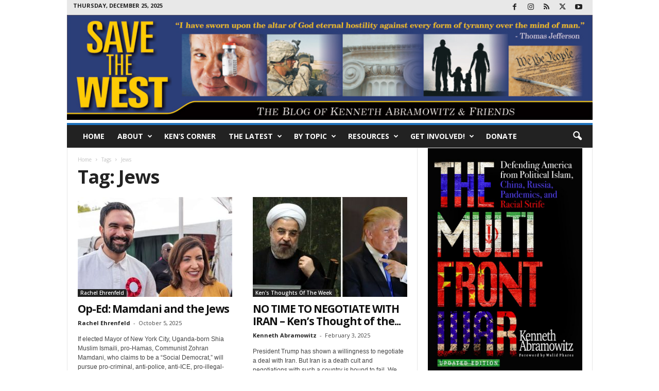

--- FILE ---
content_type: text/html; charset=UTF-8
request_url: https://savethewest.com/tag/jews/
body_size: 24286
content:
<!doctype html >
<!--[if IE 8]>    <html class="ie8" lang="en-US" prefix="og: http://ogp.me/ns# fb: http://ogp.me/ns/fb#"> <![endif]-->
<!--[if IE 9]>    <html class="ie9" lang="en-US" prefix="og: http://ogp.me/ns# fb: http://ogp.me/ns/fb#"> <![endif]-->
<!--[if gt IE 8]><!--> <html lang="en-US" prefix="og: http://ogp.me/ns# fb: http://ogp.me/ns/fb#"> <!--<![endif]-->
<head>
    <title>Jews | Save The West</title>
<link rel="preconnect" href="https://cdn.savethewest.com"/>
<style>.flying-press-lazy-bg{background-image:none!important;}</style>
<link rel='preload' href='https://cdn.savethewest.com/wp-content/uploads/2016/01/STWlogoFINAL1.jpg' as='image' imagesrcset='' imagesizes=''/>
<link rel='preload' href='/wp-content/uploads/2022/10/2022-10_multi_front_war_cover_updated_edition-683x1024.jpeg' as='image' imagesrcset='' imagesizes=''/>
<link rel='preload' href='https://savethewest.com/wp-content/themes/Newsmag/images/icons/newsmag.woff?17' as='font' type='font/woff' fetchpriority='high' crossorigin='anonymous'><link rel='preload' href='https://savethewest.com/wp-content/cache/flying-press/memvYaGs126MiZpBA-UvWbX2vVnXBbObj2OVTS-mu0SC55I.woff2' as='font' type='font/woff2' fetchpriority='high' crossorigin='anonymous'>
    <meta charset="UTF-8" />
    <meta name="viewport" content="width=device-width, initial-scale=1.0">
    <link rel="pingback" href="https://savethewest.com/xmlrpc.php" />
    <meta name='robots' content='max-image-preview:large' />
<link rel="icon" type="image/png" href="https://cdn.savethewest.com/wp-content/uploads/2022/03/cropped-STW_Icon-300x300.jpg">
<link rel="alternate" type="application/rss+xml" title="Save The West &raquo; Feed" href="https://savethewest.com/feed/" />
<link rel="alternate" type="application/rss+xml" title="Save The West &raquo; Comments Feed" href="https://savethewest.com/comments/feed/" />
<link rel="alternate" type="application/rss+xml" title="Save The West &raquo; Jews Tag Feed" href="https://savethewest.com/tag/jews/feed/" />
<style id='wp-img-auto-sizes-contain-inline-css' type='text/css'>
img:is([sizes=auto i],[sizes^="auto," i]){contain-intrinsic-size:3000px 1500px}
/*# sourceURL=wp-img-auto-sizes-contain-inline-css */
</style>
<style id='wp-emoji-styles-inline-css' type='text/css'>

	img.wp-smiley, img.emoji {
		display: inline !important;
		border: none !important;
		box-shadow: none !important;
		height: 1em !important;
		width: 1em !important;
		margin: 0 0.07em !important;
		vertical-align: -0.1em !important;
		background: none !important;
		padding: 0 !important;
	}
/*# sourceURL=wp-emoji-styles-inline-css */
</style>
<style id='classic-theme-styles-inline-css' type='text/css'>
/*! This file is auto-generated */
.wp-block-button__link{color:#fff;background-color:#32373c;border-radius:9999px;box-shadow:none;text-decoration:none;padding:calc(.667em + 2px) calc(1.333em + 2px);font-size:1.125em}.wp-block-file__button{background:#32373c;color:#fff;text-decoration:none}
/*# sourceURL=/wp-includes/css/classic-themes.min.css */
</style>
<link rel='stylesheet' id='google-fonts-style-css' href="https://savethewest.com/wp-content/cache/flying-press/1ff05281434e.7d5682ef82c2.google-font.css" type='text/css' media='all' />
<link rel='stylesheet' id='chld_thm_cfg_parent-css' href='https://savethewest.com/wp-content/cache/flying-press/fdbd32e2300a.style.css' type='text/css' media='all' />
<link rel='stylesheet' id='td-theme-css' href='https://savethewest.com/wp-content/cache/flying-press/88401b78ee88.style.css' type='text/css' media='all' />
<style id='td-theme-inline-css' type='text/css'>
    
        /* custom css - generated by TagDiv Composer */
        @media (max-width: 767px) {
            .td-header-desktop-wrap {
                display: none;
            }
        }
        @media (min-width: 767px) {
            .td-header-mobile-wrap {
                display: none;
            }
        }
    
	
/*# sourceURL=td-theme-inline-css */
</style>
<link rel='stylesheet' id='td-legacy-framework-front-style-css' href='https://savethewest.com/wp-content/cache/flying-press/cc1ff4b42020.td_legacy_main.css' type='text/css' media='all' />
<script type="text/javascript" src="https://savethewest.com/wp-includes/js/jquery/jquery.min.js?ver=826eb77e86b0" id="jquery-core-js"></script>
<script type="text/javascript" src="https://savethewest.com/wp-includes/js/jquery/jquery-migrate.min.js?ver=9ffeb32e2d9e" id="jquery-migrate-js"></script>
<link rel="https://api.w.org/" href="https://savethewest.com/wp-json/" /><link rel="alternate" title="JSON" type="application/json" href="https://savethewest.com/wp-json/wp/v2/tags/131" /><link rel="EditURI" type="application/rsd+xml" title="RSD" href="https://savethewest.com/xmlrpc.php?rsd" />
<meta name="generator" content="WordPress 6.9" />

<!-- JS generated by theme -->

<script type="text/javascript" id="td-generated-header-js">
    
    

	    var tdBlocksArray = []; //here we store all the items for the current page

	    // td_block class - each ajax block uses a object of this class for requests
	    function tdBlock() {
		    this.id = '';
		    this.block_type = 1; //block type id (1-234 etc)
		    this.atts = '';
		    this.td_column_number = '';
		    this.td_current_page = 1; //
		    this.post_count = 0; //from wp
		    this.found_posts = 0; //from wp
		    this.max_num_pages = 0; //from wp
		    this.td_filter_value = ''; //current live filter value
		    this.is_ajax_running = false;
		    this.td_user_action = ''; // load more or infinite loader (used by the animation)
		    this.header_color = '';
		    this.ajax_pagination_infinite_stop = ''; //show load more at page x
	    }

        // td_js_generator - mini detector
        ( function () {
            var htmlTag = document.getElementsByTagName("html")[0];

	        if ( navigator.userAgent.indexOf("MSIE 10.0") > -1 ) {
                htmlTag.className += ' ie10';
            }

            if ( !!navigator.userAgent.match(/Trident.*rv\:11\./) ) {
                htmlTag.className += ' ie11';
            }

	        if ( navigator.userAgent.indexOf("Edge") > -1 ) {
                htmlTag.className += ' ieEdge';
            }

            if ( /(iPad|iPhone|iPod)/g.test(navigator.userAgent) ) {
                htmlTag.className += ' td-md-is-ios';
            }

            var user_agent = navigator.userAgent.toLowerCase();
            if ( user_agent.indexOf("android") > -1 ) {
                htmlTag.className += ' td-md-is-android';
            }

            if ( -1 !== navigator.userAgent.indexOf('Mac OS X')  ) {
                htmlTag.className += ' td-md-is-os-x';
            }

            if ( /chrom(e|ium)/.test(navigator.userAgent.toLowerCase()) ) {
               htmlTag.className += ' td-md-is-chrome';
            }

            if ( -1 !== navigator.userAgent.indexOf('Firefox') ) {
                htmlTag.className += ' td-md-is-firefox';
            }

            if ( -1 !== navigator.userAgent.indexOf('Safari') && -1 === navigator.userAgent.indexOf('Chrome') ) {
                htmlTag.className += ' td-md-is-safari';
            }

            if( -1 !== navigator.userAgent.indexOf('IEMobile') ){
                htmlTag.className += ' td-md-is-iemobile';
            }

        })();

        var tdLocalCache = {};

        ( function () {
            "use strict";

            tdLocalCache = {
                data: {},
                remove: function (resource_id) {
                    delete tdLocalCache.data[resource_id];
                },
                exist: function (resource_id) {
                    return tdLocalCache.data.hasOwnProperty(resource_id) && tdLocalCache.data[resource_id] !== null;
                },
                get: function (resource_id) {
                    return tdLocalCache.data[resource_id];
                },
                set: function (resource_id, cachedData) {
                    tdLocalCache.remove(resource_id);
                    tdLocalCache.data[resource_id] = cachedData;
                }
            };
        })();

    
    
var td_viewport_interval_list=[{"limitBottom":767,"sidebarWidth":251},{"limitBottom":1023,"sidebarWidth":339}];
var td_animation_stack_effect="type0";
var tds_animation_stack=true;
var td_animation_stack_specific_selectors=".entry-thumb, img, .td-lazy-img";
var td_animation_stack_general_selectors=".td-animation-stack img, .td-animation-stack .entry-thumb, .post img, .td-animation-stack .td-lazy-img";
var tdc_is_installed="yes";
var tdc_domain_active=false;
var td_ajax_url="https:\/\/savethewest.com\/wp-admin\/admin-ajax.php?td_theme_name=Newsmag&v=5.4.3.4";
var td_get_template_directory_uri="https:\/\/savethewest.com\/wp-content\/plugins\/td-composer\/legacy\/common";
var tds_snap_menu="smart_snap_always";
var tds_logo_on_sticky="";
var tds_header_style="7";
var td_please_wait="Please wait...";
var td_email_user_pass_incorrect="User or password incorrect!";
var td_email_user_incorrect="Email or username incorrect!";
var td_email_incorrect="Email incorrect!";
var td_user_incorrect="Username incorrect!";
var td_email_user_empty="Email or username empty!";
var td_pass_empty="Pass empty!";
var td_pass_pattern_incorrect="Invalid Pass Pattern!";
var td_retype_pass_incorrect="Retyped Pass incorrect!";
var tds_more_articles_on_post_enable="";
var tds_more_articles_on_post_time_to_wait="";
var tds_more_articles_on_post_pages_distance_from_top=0;
var tds_captcha="";
var tds_theme_color_site_wide="#1e73be";
var tds_smart_sidebar="enabled";
var tdThemeName="Newsmag";
var tdThemeNameWl="Newsmag";
var td_magnific_popup_translation_tPrev="Previous (Left arrow key)";
var td_magnific_popup_translation_tNext="Next (Right arrow key)";
var td_magnific_popup_translation_tCounter="%curr% of %total%";
var td_magnific_popup_translation_ajax_tError="The content from %url% could not be loaded.";
var td_magnific_popup_translation_image_tError="The image #%curr% could not be loaded.";
var tdBlockNonce="a16f19e291";
var tdMobileMenu="enabled";
var tdMobileSearch="enabled";
var tdDateNamesI18n={"month_names":["January","February","March","April","May","June","July","August","September","October","November","December"],"month_names_short":["Jan","Feb","Mar","Apr","May","Jun","Jul","Aug","Sep","Oct","Nov","Dec"],"day_names":["Sunday","Monday","Tuesday","Wednesday","Thursday","Friday","Saturday"],"day_names_short":["Sun","Mon","Tue","Wed","Thu","Fri","Sat"]};
var td_deploy_mode="deploy";
var td_ad_background_click_link="";
var td_ad_background_click_target="";
</script>


<!-- Header style compiled by theme -->

<style>
/* custom css - generated by TagDiv Composer */
    
.td-header-border:before,
    .td-trending-now-title,
    .td_block_mega_menu .td_mega_menu_sub_cats .cur-sub-cat,
    .td-post-category:hover,
    .td-header-style-2 .td-header-sp-logo,
    .td-next-prev-wrap a:hover i,
    .page-nav .current,
    .widget_calendar tfoot a:hover,
    .td-footer-container .widget_search .wpb_button:hover,
    .td-scroll-up-visible,
    .dropcap,
    .td-category a,
    input[type="submit"]:hover,
    .td-post-small-box a:hover,
    .td-404-sub-sub-title a:hover,
    .td-rating-bar-wrap div,
    .td_top_authors .td-active .td-author-post-count,
    .td_top_authors .td-active .td-author-comments-count,
    .td_smart_list_3 .td-sml3-top-controls i:hover,
    .td_smart_list_3 .td-sml3-bottom-controls i:hover,
    .td_wrapper_video_playlist .td_video_controls_playlist_wrapper,
    .td-read-more a:hover,
    .td-login-wrap .btn,
    .td_display_err,
    .td-header-style-6 .td-top-menu-full,
    #bbpress-forums button:hover,
    #bbpress-forums .bbp-pagination .current,
    .bbp_widget_login .button:hover,
    .header-search-wrap .td-drop-down-search .btn:hover,
    .td-post-text-content .more-link-wrap:hover a,
    #buddypress div.item-list-tabs ul li > a span,
    #buddypress div.item-list-tabs ul li > a:hover span,
    #buddypress input[type=submit]:hover,
    #buddypress a.button:hover span,
    #buddypress div.item-list-tabs ul li.selected a span,
    #buddypress div.item-list-tabs ul li.current a span,
    #buddypress input[type=submit]:focus,
    .td-grid-style-3 .td-big-grid-post .td-module-thumb a:last-child:before,
    .td-grid-style-4 .td-big-grid-post .td-module-thumb a:last-child:before,
    .td-grid-style-5 .td-big-grid-post .td-module-thumb:after,
    .td_category_template_2 .td-category-siblings .td-category a:hover,
    .td-weather-week:before,
    .td-weather-information:before,
     .td_3D_btn,
    .td_shadow_btn,
    .td_default_btn,
    .td_square_btn, 
    .td_outlined_btn:hover {
        background-color: #1e73be;
    }

    @media (max-width: 767px) {
        .td-category a.td-current-sub-category {
            background-color: #1e73be;
        }
    }

    .woocommerce .onsale,
    .woocommerce .woocommerce a.button:hover,
    .woocommerce-page .woocommerce .button:hover,
    .single-product .product .summary .cart .button:hover,
    .woocommerce .woocommerce .product a.button:hover,
    .woocommerce .product a.button:hover,
    .woocommerce .product #respond input#submit:hover,
    .woocommerce .checkout input#place_order:hover,
    .woocommerce .woocommerce.widget .button:hover,
    .woocommerce .woocommerce-message .button:hover,
    .woocommerce .woocommerce-error .button:hover,
    .woocommerce .woocommerce-info .button:hover,
    .woocommerce.widget .ui-slider .ui-slider-handle,
    .vc_btn-black:hover,
	.wpb_btn-black:hover,
	.item-list-tabs .feed:hover a,
	.td-smart-list-button:hover {
    	background-color: #1e73be;
    }

    .td-header-sp-top-menu .top-header-menu > .current-menu-item > a,
    .td-header-sp-top-menu .top-header-menu > .current-menu-ancestor > a,
    .td-header-sp-top-menu .top-header-menu > .current-category-ancestor > a,
    .td-header-sp-top-menu .top-header-menu > li > a:hover,
    .td-header-sp-top-menu .top-header-menu > .sfHover > a,
    .top-header-menu ul .current-menu-item > a,
    .top-header-menu ul .current-menu-ancestor > a,
    .top-header-menu ul .current-category-ancestor > a,
    .top-header-menu ul li > a:hover,
    .top-header-menu ul .sfHover > a,
    .sf-menu ul .td-menu-item > a:hover,
    .sf-menu ul .sfHover > a,
    .sf-menu ul .current-menu-ancestor > a,
    .sf-menu ul .current-category-ancestor > a,
    .sf-menu ul .current-menu-item > a,
    .td_module_wrap:hover .entry-title a,
    .td_mod_mega_menu:hover .entry-title a,
    .footer-email-wrap a,
    .widget a:hover,
    .td-footer-container .widget_calendar #today,
    .td-category-pulldown-filter a.td-pulldown-category-filter-link:hover,
    .td-load-more-wrap a:hover,
    .td-post-next-prev-content a:hover,
    .td-author-name a:hover,
    .td-author-url a:hover,
    .td_mod_related_posts:hover .entry-title a,
    .td-search-query,
    .header-search-wrap .td-drop-down-search .result-msg a:hover,
    .td_top_authors .td-active .td-authors-name a,
    .post blockquote p,
    .td-post-content blockquote p,
    .page blockquote p,
    .comment-list cite a:hover,
    .comment-list cite:hover,
    .comment-list .comment-reply-link:hover,
    a,
    .white-menu #td-header-menu .sf-menu > li > a:hover,
    .white-menu #td-header-menu .sf-menu > .current-menu-ancestor > a,
    .white-menu #td-header-menu .sf-menu > .current-menu-item > a,
    .td_quote_on_blocks,
    #bbpress-forums .bbp-forum-freshness a:hover,
    #bbpress-forums .bbp-topic-freshness a:hover,
    #bbpress-forums .bbp-forums-list li a:hover,
    #bbpress-forums .bbp-forum-title:hover,
    #bbpress-forums .bbp-topic-permalink:hover,
    #bbpress-forums .bbp-topic-started-by a:hover,
    #bbpress-forums .bbp-topic-started-in a:hover,
    #bbpress-forums .bbp-body .super-sticky li.bbp-topic-title .bbp-topic-permalink,
    #bbpress-forums .bbp-body .sticky li.bbp-topic-title .bbp-topic-permalink,
    #bbpress-forums #subscription-toggle a:hover,
    #bbpress-forums #favorite-toggle a:hover,
    .woocommerce-account .woocommerce-MyAccount-navigation a:hover,
    .widget_display_replies .bbp-author-name,
    .widget_display_topics .bbp-author-name,
    .archive .widget_archive .current,
    .archive .widget_archive .current a,
    .td-subcategory-header .td-category-siblings .td-subcat-dropdown a.td-current-sub-category,
    .td-subcategory-header .td-category-siblings .td-subcat-dropdown a:hover,
    .td-pulldown-filter-display-option:hover,
    .td-pulldown-filter-display-option .td-pulldown-filter-link:hover,
    .td_normal_slide .td-wrapper-pulldown-filter .td-pulldown-filter-list a:hover,
    #buddypress ul.item-list li div.item-title a:hover,
    .td_block_13 .td-pulldown-filter-list a:hover,
    .td_smart_list_8 .td-smart-list-dropdown-wrap .td-smart-list-button:hover,
    .td_smart_list_8 .td-smart-list-dropdown-wrap .td-smart-list-button:hover i,
    .td-sub-footer-container a:hover,
    .td-instagram-user a,
    .td_outlined_btn,
    body .td_block_list_menu li.current-menu-item > a,
    body .td_block_list_menu li.current-menu-ancestor > a,
    body .td_block_list_menu li.current-category-ancestor > a{
        color: #1e73be;
    }

    .td-mega-menu .wpb_content_element li a:hover,
    .td_login_tab_focus {
        color: #1e73be !important;
    }

    .td-next-prev-wrap a:hover i,
    .page-nav .current,
    .widget_tag_cloud a:hover,
    .post .td_quote_box,
    .page .td_quote_box,
    .td-login-panel-title,
    #bbpress-forums .bbp-pagination .current,
    .td_category_template_2 .td-category-siblings .td-category a:hover,
    .page-template-page-pagebuilder-latest .td-instagram-user,
     .td_outlined_btn {
        border-color: #1e73be;
    }

    .td_wrapper_video_playlist .td_video_currently_playing:after,
    .item-list-tabs .feed:hover {
        border-color: #1e73be !important;
    }


    
    .td-pb-row [class*="td-pb-span"],
    .td-pb-border-top,
    .page-template-page-title-sidebar-php .td-page-content > .wpb_row:first-child,
    .td-post-sharing,
    .td-post-content,
    .td-post-next-prev,
    .author-box-wrap,
    .td-comments-title-wrap,
    .comment-list,
    .comment-respond,
    .td-post-template-5 header,
    .td-container,
    .wpb_content_element,
    .wpb_column,
    .wpb_row,
    .white-menu .td-header-container .td-header-main-menu,
    .td-post-template-1 .td-post-content,
    .td-post-template-4 .td-post-sharing-top,
    .td-header-style-6 .td-header-header .td-make-full,
    #disqus_thread,
    .page-template-page-pagebuilder-title-php .td-page-content > .wpb_row:first-child,
    .td-footer-container:before {
        border-color: #e6e6e6;
    }
    .td-top-border {
        border-color: #e6e6e6 !important;
    }
    .td-container-border:after,
    .td-next-prev-separator,
    .td-container .td-pb-row .wpb_column:before,
    .td-container-border:before,
    .td-main-content:before,
    .td-main-sidebar:before,
    .td-pb-row .td-pb-span4:nth-of-type(3):after,
    .td-pb-row .td-pb-span4:nth-last-of-type(3):after {
    	background-color: #e6e6e6;
    }
    @media (max-width: 767px) {
    	.white-menu .td-header-main-menu {
      		border-color: #e6e6e6;
      	}
    }



    
    .td-header-top-menu,
    .td-header-wrap .td-top-menu-full {
        background-color: #e8e8e8;
    }

    .td-header-style-1 .td-header-top-menu,
    .td-header-style-2 .td-top-bar-container,
    .td-header-style-7 .td-header-top-menu {
        padding: 0 12px;
        top: 0;
    }

    
    .top-header-menu > .current-menu-item > a,
    .top-header-menu > .current-menu-ancestor > a,
    .top-header-menu > .current-category-ancestor > a,
    .top-header-menu > li > a:hover,
    .top-header-menu > .sfHover > a {
        color: #38559e !important;
    }

    
    .td-menu-background:before,
    .td-search-background:before {
        background: rgba(0,0,0,0.5);
        background: -moz-linear-gradient(top, rgba(0,0,0,0.5) 0%, rgba(0,0,0,0.6) 100%);
        background: -webkit-gradient(left top, left bottom, color-stop(0%, rgba(0,0,0,0.5)), color-stop(100%, rgba(0,0,0,0.6)));
        background: -webkit-linear-gradient(top, rgba(0,0,0,0.5) 0%, rgba(0,0,0,0.6) 100%);
        background: -o-linear-gradient(top, rgba(0,0,0,0.5) 0%, @mobileu_gradient_two_mob 100%);
        background: -ms-linear-gradient(top, rgba(0,0,0,0.5) 0%, rgba(0,0,0,0.6) 100%);
        background: linear-gradient(to bottom, rgba(0,0,0,0.5) 0%, rgba(0,0,0,0.6) 100%);
        filter: progid:DXImageTransform.Microsoft.gradient( startColorstr='rgba(0,0,0,0.5)', endColorstr='rgba(0,0,0,0.6)', GradientType=0 );
    }

    
    .td-menu-background:after,
    .td-search-background:after {
        background-image: url('https://cdn.savethewest.com/wp-content/uploads/2020/10/p2.jpg');
    }

    
    .white-popup-block:before {
        background-image: url('https://cdn.savethewest.com/wp-content/uploads/2020/10/p4.jpg');
    }

    
    .post blockquote p,
    .page blockquote p,
    .td-post-text-content blockquote p {
        font-family:Verdana, Geneva, sans-serif;
	font-size:15px;
	font-style:normal;
	text-transform:none;
	
    }
    
    .td-footer-container::before {
        background-image: url('https://cdn.savethewest.com/wp-content/uploads/2020/10/p4.jpg');
    }

    
    .td-footer-container::before {
        background-size: cover;
    }

    
    .td-footer-container::before {
        opacity: 0.1;
    }
</style>

<!-- Google tag (gtag.js) -->
<script async data-loading-method="user-interaction" data-src="https://www.googletagmanager.com/gtag/js?id=G-XRE4EV0Y3N"></script>
<script>
  window.dataLayer = window.dataLayer || [];
  function gtag(){dataLayer.push(arguments);}
  gtag('js', new Date());

  gtag('config', 'G-XRE4EV0Y3N');
</script>


<script type="application/ld+json">
    {
        "@context": "https://schema.org",
        "@type": "BreadcrumbList",
        "itemListElement": [
            {
                "@type": "ListItem",
                "position": 1,
                "item": {
                    "@type": "WebSite",
                    "@id": "https://savethewest.com/",
                    "name": "Home"
                }
            },
            {
                "@type": "ListItem",
                "position": 2,
                    "item": {
                    "@type": "WebPage",
                    "@id": "https://savethewest.com/tag/jews/",
                    "name": "Jews"
                }
            }    
        ]
    }
</script>
<link rel="icon" href="https://cdn.savethewest.com/wp-content/uploads/2022/03/cropped-STW_Icon-32x32.jpg" sizes="32x32" />
<link rel="icon" href="https://cdn.savethewest.com/wp-content/uploads/2022/03/cropped-STW_Icon-192x192.jpg" sizes="192x192" />
<link rel="apple-touch-icon" href="https://cdn.savethewest.com/wp-content/uploads/2022/03/cropped-STW_Icon-180x180.jpg" />
<meta name="msapplication-TileImage" content="https://cdn.savethewest.com/wp-content/uploads/2022/03/cropped-STW_Icon-270x270.jpg" />
		<style type="text/css" id="wp-custom-css">
			.td-module-comments, .td-post-views, .td-post-comments {display: none;}
a.tdi_8 .td_single_image_bg
    {background-size: 100%;
}
.td_module_11 .td-excerpt {
    margin-bottom: 19px;
    font: 14px/1.3 Open Sans;
}
.td-page-content ol, .td-page-content ol, .td-page-content ul, .td-post-content ul, .mce-content-body ul, .wpb_text_column ul, .comment-content ul {
    list-style-position: outside;
    margin-bottom: 22px;
}
.td-page-content ol li, .td-page-content ol li, .td-page-content ul li, .td-post-content ul li, .mce-content-body ul li, .wpb_text_column ul li, .comment-content ul li {
    margin: 0 0 0 24px;
	    font: 16px/1.4 Open Sans;
}
.td-page-content p, .td-post-content p, .mce-content-body p, .wpb_text_column p, .comment-content p {
    font: 16px/1.5 Open Sans;
}
.td-page-content blockquote, .td-post-content blockquote, .wpb_text_column blockquote, .td_block_text_with_title blockquote, .mce-content-body blockquote, .comment-content blockquote {
    margin: 36px 0;
	background-color: #f2f2f2;
	    padding: 32px  30px!important;}
.td-post-content blockquote:before {content:'“'; position:absolute;top:-16px;left:-10px; font: bold 7em/1 Georgia;color:#ccc;}

.td-page-content blockquote p, .td-post-content blockquote p {
	  font: 15px/1.5 Open Sans;
    color: #111;
    margin-left: 0px!important;
background-color: unset!important;
    padding: 0!important;
}
.td-page-content blockquote p:last-child, .td-post-content blockquote p:last-child {margin:0;}
.td-author-description {font: 14px/1.5 Open Sans;}
.td-module-title a {
    color: #111111;
    font: bold 21px/1.1 Open Sans;
	letter-spacing: -1px;}
.post header h1, .td-page-title {
font: 700 36px/1.1 Open Sans!important;
letter-spacing: -1px;
}
.td-header-style-7 .td-header-sp-logo img {min-width: 100%;border-bottom:solid 0;margin-bottom:6px}
.sf-menu > .current-menu-item > a {background-color: #aebcd9;}
ul.sub-menu {background-color: #e2e7f3;}
.sf-menu li a:hover {background:#cfd7e7}
.tdi_8 .td_single_image_bg {background-size: 100%;
-webkit-filter: grayscale(.7);
filter: gray;
-webkit-transition: all .4s ease-in-out;
}
.tdi_8 .td_single_image_bg:hover {
-webkit-filter: grayscale(0);
filter: none;}
.sf-menu ul .td-menu-item > a {font: 600 13px/1 Open Sans;} 
.td-trending-now-wrapper {height: 25px;}
.td_block_wrap.td_block_trending_now  {margin-top: 25px;}		</style>
		
<!-- START - Open Graph and Twitter Card Tags 3.3.7 -->
 <!-- Facebook Open Graph -->
  <meta property="og:locale" content="en_US"/>
  <meta property="og:site_name" content="Save The West"/>
  <meta property="og:title" content="Jews"/>
  <meta property="og:url" content="https://savethewest.com/tag/jews/"/>
  <meta property="og:type" content="article"/>
  <meta property="og:description" content="Jews"/>
  <meta property="og:image" content="https://cdn.savethewest.com/wp-content/uploads/2020/10/Save-The-West-Header-648.jpg"/>
  <meta property="og:image:url" content="https://cdn.savethewest.com/wp-content/uploads/2020/10/Save-The-West-Header-648.jpg"/>
  <meta property="og:image:secure_url" content="https://cdn.savethewest.com/wp-content/uploads/2020/10/Save-The-West-Header-648.jpg"/>
 <!-- Google+ / Schema.org -->
 <!-- Twitter Cards -->
  <meta name="twitter:title" content="Jews"/>
  <meta name="twitter:url" content="https://savethewest.com/tag/jews/"/>
  <meta name="twitter:description" content="Jews"/>
  <meta name="twitter:image" content="https://cdn.savethewest.com/wp-content/uploads/2020/10/Save-The-West-Header-648.jpg"/>
  <meta name="twitter:card" content="summary_large_image"/>
 <!-- SEO -->
 <!-- Misc. tags -->
 <!-- is_tag -->
<!-- END - Open Graph and Twitter Card Tags 3.3.7 -->
	
	<style id="tdw-css-placeholder">/* custom css - generated by TagDiv Composer */
.td-post-content blockquote {
  text-align: left;
}
.td-post-content blockquote p {
  color: black;
  margin-left: 50px;
  background-color: #dadada;
  padding-left: 15px;
  padding-right: 15px;
}
</style><style id='global-styles-inline-css' type='text/css'>
:root{--wp--preset--aspect-ratio--square: 1;--wp--preset--aspect-ratio--4-3: 4/3;--wp--preset--aspect-ratio--3-4: 3/4;--wp--preset--aspect-ratio--3-2: 3/2;--wp--preset--aspect-ratio--2-3: 2/3;--wp--preset--aspect-ratio--16-9: 16/9;--wp--preset--aspect-ratio--9-16: 9/16;--wp--preset--color--black: #000000;--wp--preset--color--cyan-bluish-gray: #abb8c3;--wp--preset--color--white: #ffffff;--wp--preset--color--pale-pink: #f78da7;--wp--preset--color--vivid-red: #cf2e2e;--wp--preset--color--luminous-vivid-orange: #ff6900;--wp--preset--color--luminous-vivid-amber: #fcb900;--wp--preset--color--light-green-cyan: #7bdcb5;--wp--preset--color--vivid-green-cyan: #00d084;--wp--preset--color--pale-cyan-blue: #8ed1fc;--wp--preset--color--vivid-cyan-blue: #0693e3;--wp--preset--color--vivid-purple: #9b51e0;--wp--preset--gradient--vivid-cyan-blue-to-vivid-purple: linear-gradient(135deg,rgb(6,147,227) 0%,rgb(155,81,224) 100%);--wp--preset--gradient--light-green-cyan-to-vivid-green-cyan: linear-gradient(135deg,rgb(122,220,180) 0%,rgb(0,208,130) 100%);--wp--preset--gradient--luminous-vivid-amber-to-luminous-vivid-orange: linear-gradient(135deg,rgb(252,185,0) 0%,rgb(255,105,0) 100%);--wp--preset--gradient--luminous-vivid-orange-to-vivid-red: linear-gradient(135deg,rgb(255,105,0) 0%,rgb(207,46,46) 100%);--wp--preset--gradient--very-light-gray-to-cyan-bluish-gray: linear-gradient(135deg,rgb(238,238,238) 0%,rgb(169,184,195) 100%);--wp--preset--gradient--cool-to-warm-spectrum: linear-gradient(135deg,rgb(74,234,220) 0%,rgb(151,120,209) 20%,rgb(207,42,186) 40%,rgb(238,44,130) 60%,rgb(251,105,98) 80%,rgb(254,248,76) 100%);--wp--preset--gradient--blush-light-purple: linear-gradient(135deg,rgb(255,206,236) 0%,rgb(152,150,240) 100%);--wp--preset--gradient--blush-bordeaux: linear-gradient(135deg,rgb(254,205,165) 0%,rgb(254,45,45) 50%,rgb(107,0,62) 100%);--wp--preset--gradient--luminous-dusk: linear-gradient(135deg,rgb(255,203,112) 0%,rgb(199,81,192) 50%,rgb(65,88,208) 100%);--wp--preset--gradient--pale-ocean: linear-gradient(135deg,rgb(255,245,203) 0%,rgb(182,227,212) 50%,rgb(51,167,181) 100%);--wp--preset--gradient--electric-grass: linear-gradient(135deg,rgb(202,248,128) 0%,rgb(113,206,126) 100%);--wp--preset--gradient--midnight: linear-gradient(135deg,rgb(2,3,129) 0%,rgb(40,116,252) 100%);--wp--preset--font-size--small: 10px;--wp--preset--font-size--medium: 20px;--wp--preset--font-size--large: 30px;--wp--preset--font-size--x-large: 42px;--wp--preset--font-size--regular: 14px;--wp--preset--font-size--larger: 48px;--wp--preset--spacing--20: 0.44rem;--wp--preset--spacing--30: 0.67rem;--wp--preset--spacing--40: 1rem;--wp--preset--spacing--50: 1.5rem;--wp--preset--spacing--60: 2.25rem;--wp--preset--spacing--70: 3.38rem;--wp--preset--spacing--80: 5.06rem;--wp--preset--shadow--natural: 6px 6px 9px rgba(0, 0, 0, 0.2);--wp--preset--shadow--deep: 12px 12px 50px rgba(0, 0, 0, 0.4);--wp--preset--shadow--sharp: 6px 6px 0px rgba(0, 0, 0, 0.2);--wp--preset--shadow--outlined: 6px 6px 0px -3px rgb(255, 255, 255), 6px 6px rgb(0, 0, 0);--wp--preset--shadow--crisp: 6px 6px 0px rgb(0, 0, 0);}:where(.is-layout-flex){gap: 0.5em;}:where(.is-layout-grid){gap: 0.5em;}body .is-layout-flex{display: flex;}.is-layout-flex{flex-wrap: wrap;align-items: center;}.is-layout-flex > :is(*, div){margin: 0;}body .is-layout-grid{display: grid;}.is-layout-grid > :is(*, div){margin: 0;}:where(.wp-block-columns.is-layout-flex){gap: 2em;}:where(.wp-block-columns.is-layout-grid){gap: 2em;}:where(.wp-block-post-template.is-layout-flex){gap: 1.25em;}:where(.wp-block-post-template.is-layout-grid){gap: 1.25em;}.has-black-color{color: var(--wp--preset--color--black) !important;}.has-cyan-bluish-gray-color{color: var(--wp--preset--color--cyan-bluish-gray) !important;}.has-white-color{color: var(--wp--preset--color--white) !important;}.has-pale-pink-color{color: var(--wp--preset--color--pale-pink) !important;}.has-vivid-red-color{color: var(--wp--preset--color--vivid-red) !important;}.has-luminous-vivid-orange-color{color: var(--wp--preset--color--luminous-vivid-orange) !important;}.has-luminous-vivid-amber-color{color: var(--wp--preset--color--luminous-vivid-amber) !important;}.has-light-green-cyan-color{color: var(--wp--preset--color--light-green-cyan) !important;}.has-vivid-green-cyan-color{color: var(--wp--preset--color--vivid-green-cyan) !important;}.has-pale-cyan-blue-color{color: var(--wp--preset--color--pale-cyan-blue) !important;}.has-vivid-cyan-blue-color{color: var(--wp--preset--color--vivid-cyan-blue) !important;}.has-vivid-purple-color{color: var(--wp--preset--color--vivid-purple) !important;}.has-black-background-color{background-color: var(--wp--preset--color--black) !important;}.has-cyan-bluish-gray-background-color{background-color: var(--wp--preset--color--cyan-bluish-gray) !important;}.has-white-background-color{background-color: var(--wp--preset--color--white) !important;}.has-pale-pink-background-color{background-color: var(--wp--preset--color--pale-pink) !important;}.has-vivid-red-background-color{background-color: var(--wp--preset--color--vivid-red) !important;}.has-luminous-vivid-orange-background-color{background-color: var(--wp--preset--color--luminous-vivid-orange) !important;}.has-luminous-vivid-amber-background-color{background-color: var(--wp--preset--color--luminous-vivid-amber) !important;}.has-light-green-cyan-background-color{background-color: var(--wp--preset--color--light-green-cyan) !important;}.has-vivid-green-cyan-background-color{background-color: var(--wp--preset--color--vivid-green-cyan) !important;}.has-pale-cyan-blue-background-color{background-color: var(--wp--preset--color--pale-cyan-blue) !important;}.has-vivid-cyan-blue-background-color{background-color: var(--wp--preset--color--vivid-cyan-blue) !important;}.has-vivid-purple-background-color{background-color: var(--wp--preset--color--vivid-purple) !important;}.has-black-border-color{border-color: var(--wp--preset--color--black) !important;}.has-cyan-bluish-gray-border-color{border-color: var(--wp--preset--color--cyan-bluish-gray) !important;}.has-white-border-color{border-color: var(--wp--preset--color--white) !important;}.has-pale-pink-border-color{border-color: var(--wp--preset--color--pale-pink) !important;}.has-vivid-red-border-color{border-color: var(--wp--preset--color--vivid-red) !important;}.has-luminous-vivid-orange-border-color{border-color: var(--wp--preset--color--luminous-vivid-orange) !important;}.has-luminous-vivid-amber-border-color{border-color: var(--wp--preset--color--luminous-vivid-amber) !important;}.has-light-green-cyan-border-color{border-color: var(--wp--preset--color--light-green-cyan) !important;}.has-vivid-green-cyan-border-color{border-color: var(--wp--preset--color--vivid-green-cyan) !important;}.has-pale-cyan-blue-border-color{border-color: var(--wp--preset--color--pale-cyan-blue) !important;}.has-vivid-cyan-blue-border-color{border-color: var(--wp--preset--color--vivid-cyan-blue) !important;}.has-vivid-purple-border-color{border-color: var(--wp--preset--color--vivid-purple) !important;}.has-vivid-cyan-blue-to-vivid-purple-gradient-background{background: var(--wp--preset--gradient--vivid-cyan-blue-to-vivid-purple) !important;}.has-light-green-cyan-to-vivid-green-cyan-gradient-background{background: var(--wp--preset--gradient--light-green-cyan-to-vivid-green-cyan) !important;}.has-luminous-vivid-amber-to-luminous-vivid-orange-gradient-background{background: var(--wp--preset--gradient--luminous-vivid-amber-to-luminous-vivid-orange) !important;}.has-luminous-vivid-orange-to-vivid-red-gradient-background{background: var(--wp--preset--gradient--luminous-vivid-orange-to-vivid-red) !important;}.has-very-light-gray-to-cyan-bluish-gray-gradient-background{background: var(--wp--preset--gradient--very-light-gray-to-cyan-bluish-gray) !important;}.has-cool-to-warm-spectrum-gradient-background{background: var(--wp--preset--gradient--cool-to-warm-spectrum) !important;}.has-blush-light-purple-gradient-background{background: var(--wp--preset--gradient--blush-light-purple) !important;}.has-blush-bordeaux-gradient-background{background: var(--wp--preset--gradient--blush-bordeaux) !important;}.has-luminous-dusk-gradient-background{background: var(--wp--preset--gradient--luminous-dusk) !important;}.has-pale-ocean-gradient-background{background: var(--wp--preset--gradient--pale-ocean) !important;}.has-electric-grass-gradient-background{background: var(--wp--preset--gradient--electric-grass) !important;}.has-midnight-gradient-background{background: var(--wp--preset--gradient--midnight) !important;}.has-small-font-size{font-size: var(--wp--preset--font-size--small) !important;}.has-medium-font-size{font-size: var(--wp--preset--font-size--medium) !important;}.has-large-font-size{font-size: var(--wp--preset--font-size--large) !important;}.has-x-large-font-size{font-size: var(--wp--preset--font-size--x-large) !important;}
/*# sourceURL=global-styles-inline-css */
</style>
<link rel='stylesheet' id='mediaelement-css' href='https://savethewest.com/wp-content/cache/flying-press/e52566b5c70f.mediaelementplayer-legacy.min.css' type='text/css' media='all' />
<link rel='stylesheet' id='wp-mediaelement-css' href='https://savethewest.com/wp-content/cache/flying-press/881690168454.wp-mediaelement.min.css' type='text/css' media='all' />
<script type="speculationrules">{"prefetch":[{"source":"document","where":{"and":[{"href_matches":"\/*"},{"not":{"href_matches":["\/*.php","\/wp-(admin|includes|content|login|signup|json)(.*)?","\/*\\?(.+)","\/(cart|checkout|logout)(.*)?"]}}]},"eagerness":"moderate"}]}</script></head>

<body class="archive tag tag-jews tag-131 wp-theme-Newsmag wp-child-theme-Newsmag-child global-block-template-1 td-animation-stack-type0 td-full-layout" itemscope="itemscope" itemtype="https://schema.org/WebPage">

        <div class="td-scroll-up  td-hide-scroll-up-on-mob"  style="display:none;"><i class="td-icon-menu-up"></i></div>

    
    <div class="td-menu-background"></div>
<div id="td-mobile-nav">
    <div class="td-mobile-container">
        <!-- mobile menu top section -->
        <div class="td-menu-socials-wrap">
            <!-- socials -->
            <div class="td-menu-socials">
                
        <span class="td-social-icon-wrap">
            <a target="_blank" href="https://www.facebook.com/savethewest411/" title="Facebook" data-wpel-link="external" rel="external noopener noreferrer">
                <i class="td-icon-font td-icon-facebook"></i>
                <span style="display: none">Facebook</span>
            </a>
        </span>
        <span class="td-social-icon-wrap">
            <a target="_blank" href="https://www.instagram.com/savethewest411/" title="Instagram" data-wpel-link="external" rel="external noopener noreferrer">
                <i class="td-icon-font td-icon-instagram"></i>
                <span style="display: none">Instagram</span>
            </a>
        </span>
        <span class="td-social-icon-wrap">
            <a target="_blank" href="https://savethewest.com/feed/" title="RSS" data-wpel-link="internal">
                <i class="td-icon-font td-icon-rss"></i>
                <span style="display: none">RSS</span>
            </a>
        </span>
        <span class="td-social-icon-wrap">
            <a target="_blank" href="http://www.twitter.com/SaveTheWest411" title="Twitter" data-wpel-link="external" rel="external noopener noreferrer">
                <i class="td-icon-font td-icon-twitter"></i>
                <span style="display: none">Twitter</span>
            </a>
        </span>
        <span class="td-social-icon-wrap">
            <a target="_blank" href="https://www.youtube.com/channel/UCKluRDRVbvVDdZLn7EjgAHQ" title="Youtube" data-wpel-link="external" rel="external noopener noreferrer">
                <i class="td-icon-font td-icon-youtube"></i>
                <span style="display: none">Youtube</span>
            </a>
        </span>            </div>
            <!-- close button -->
            <div class="td-mobile-close">
                <span><i class="td-icon-close-mobile"></i></span>
            </div>
        </div>

        <!-- login section -->
        
        <!-- menu section -->
        <div class="td-mobile-content">
            <div class="menu-menu-1-container"><ul id="menu-menu-1" class="td-mobile-main-menu" style="content-visibility: auto;contain-intrinsic-size: auto 360px;"><li id="menu-item-13" class="menu-item menu-item-type-custom menu-item-object-custom menu-item-home menu-item-first menu-item-13"><a href="https://savethewest.com/" data-wpel-link="internal">Home</a></li>
<li id="menu-item-14" class="menu-item menu-item-type-post_type menu-item-object-page menu-item-has-children menu-item-14"><a href="https://savethewest.com/about/" data-wpel-link="internal">About<i class="td-icon-menu-right td-element-after"></i></a>
<ul class="sub-menu">
	<li id="menu-item-1439" class="menu-item menu-item-type-post_type menu-item-object-page menu-item-1439"><a href="https://savethewest.com/about-savethewest/" data-wpel-link="internal">About SaveTheWest</a></li>
	<li id="menu-item-17" class="menu-item menu-item-type-post_type menu-item-object-page menu-item-17"><a href="https://savethewest.com/about/mission/" data-wpel-link="internal">Mission</a></li>
	<li id="menu-item-16" class="menu-item menu-item-type-post_type menu-item-object-page menu-item-has-children menu-item-16"><a href="https://savethewest.com/about/our-founder/" data-wpel-link="internal">Our founder, Kenneth Abramowitz<i class="td-icon-menu-right td-element-after"></i></a>
	<ul class="sub-menu">
		<li id="menu-item-39" class="menu-item menu-item-type-post_type menu-item-object-page menu-item-39"><a href="https://savethewest.com/qa-with-kenneth-abramowitz-about-savethewest-com/" data-wpel-link="internal">Q&#038;A with Kenneth Abramowitz about SaveTheWest.com</a></li>
		<li id="menu-item-372" class="menu-item menu-item-type-post_type menu-item-object-page menu-item-372"><a href="https://savethewest.com/kens-essay-how-to-save-western-civilization-from-itself/" data-wpel-link="internal">Ken’s essay: How to save Western civilization from itself!</a></li>
	</ul>
</li>
	<li id="menu-item-547" class="menu-item menu-item-type-post_type menu-item-object-page menu-item-547"><a href="https://savethewest.com/about/the-team/" data-wpel-link="internal">The Team</a></li>
	<li id="menu-item-24762" class="menu-item menu-item-type-post_type menu-item-object-page menu-item-24762"><a href="https://savethewest.com/get-involved/make-a-donation/" data-wpel-link="internal">Donate</a></li>
	<li id="menu-item-15042" class="menu-item menu-item-type-post_type menu-item-object-page menu-item-15042"><a href="https://savethewest.com/stw-statement-on-use-of-copyrighted-materials/" data-wpel-link="internal">STW Statement on Use of Copyrighted Materials</a></li>
</ul>
</li>
<li id="menu-item-24763" class="menu-item menu-item-type-custom menu-item-object-custom menu-item-24763"><a href="https://savethewest.com/author/ken/" data-wpel-link="internal">Ken&#8217;s Corner</a></li>
<li id="menu-item-48" class="menu-item menu-item-type-post_type menu-item-object-page menu-item-has-children menu-item-48"><a href="https://savethewest.com/the-latest/" data-wpel-link="internal">The latest<i class="td-icon-menu-right td-element-after"></i></a>
<ul class="sub-menu">
	<li id="menu-item-57" class="menu-item menu-item-type-post_type menu-item-object-page menu-item-has-children menu-item-57"><a href="https://savethewest.com/the-latest/by-ken/" data-wpel-link="internal">By Kenneth Abramowitz<i class="td-icon-menu-right td-element-after"></i></a>
	<ul class="sub-menu">
		<li id="menu-item-12228" class="menu-item menu-item-type-taxonomy menu-item-object-category menu-item-12228"><a href="https://savethewest.com/category/latest/thoughtsoftheweek/" data-wpel-link="internal">Ken&#8217;s Thoughts Of The Week</a></li>
		<li id="menu-item-5336" class="menu-item menu-item-type-taxonomy menu-item-object-category menu-item-5336"><a href="https://savethewest.com/category/kens-media-appearances/" data-wpel-link="internal">Ken&#8217;s media appearances</a></li>
		<li id="menu-item-53" class="menu-item menu-item-type-taxonomy menu-item-object-category menu-item-53"><a href="https://savethewest.com/category/latest/kens-speeches/" data-wpel-link="internal">Ken&#8217;s speeches</a></li>
		<li id="menu-item-58" class="menu-item menu-item-type-taxonomy menu-item-object-category menu-item-58"><a href="https://savethewest.com/category/latest/kens-editorials/" data-wpel-link="internal">Ken&#8217;s editorials</a></li>
	</ul>
</li>
	<li id="menu-item-7651" class="menu-item menu-item-type-taxonomy menu-item-object-category menu-item-7651"><a href="https://savethewest.com/category/latest/stw-videos/" data-wpel-link="internal">STW Videos</a></li>
	<li id="menu-item-1243" class="menu-item menu-item-type-taxonomy menu-item-object-category menu-item-1243"><a href="https://savethewest.com/category/special-reports/" data-wpel-link="internal">Special Reports</a></li>
	<li id="menu-item-61" class="menu-item menu-item-type-post_type menu-item-object-page menu-item-has-children menu-item-61"><a href="https://savethewest.com/the-latest/by-contributors/" data-wpel-link="internal">By Contributors<i class="td-icon-menu-right td-element-after"></i></a>
	<ul class="sub-menu">
		<li id="menu-item-525" class="menu-item menu-item-type-taxonomy menu-item-object-category menu-item-525"><a href="https://savethewest.com/category/contributors/douglas-altabef/" data-wpel-link="internal">Douglas Altabef</a></li>
		<li id="menu-item-11812" class="menu-item menu-item-type-taxonomy menu-item-object-category menu-item-11812"><a href="https://savethewest.com/category/rachel-ehrenfeld/" data-wpel-link="internal">Rachel Ehrenfeld</a></li>
		<li id="menu-item-259" class="menu-item menu-item-type-taxonomy menu-item-object-category menu-item-259"><a href="https://savethewest.com/category/contributors/samuel-solomon/" data-wpel-link="internal">Samuel Solomon</a></li>
		<li id="menu-item-543" class="menu-item menu-item-type-taxonomy menu-item-object-category menu-item-543"><a href="https://savethewest.com/category/contributors/erez-winner/" data-wpel-link="internal">Erez Winner</a></li>
		<li id="menu-item-16117" class="menu-item menu-item-type-taxonomy menu-item-object-category menu-item-16117"><a href="https://savethewest.com/category/contributors/nedaamin/" data-wpel-link="internal">Neda Amin</a></li>
		<li id="menu-item-16549" class="menu-item menu-item-type-taxonomy menu-item-object-category menu-item-16549"><a href="https://savethewest.com/category/contributors/rachel-avraham/" data-wpel-link="internal">Rachel Avraham</a></li>
		<li id="menu-item-20655" class="menu-item menu-item-type-taxonomy menu-item-object-category menu-item-20655"><a href="https://savethewest.com/category/contributors/nina/" data-wpel-link="internal">&#8220;Nina&#8221;</a></li>
		<li id="menu-item-21185" class="menu-item menu-item-type-taxonomy menu-item-object-category menu-item-21185"><a href="https://savethewest.com/category/contributors/nick/" data-wpel-link="internal">&#8220;Nick&#8221;</a></li>
	</ul>
</li>
	<li id="menu-item-8273" class="menu-item menu-item-type-taxonomy menu-item-object-category menu-item-8273"><a href="https://savethewest.com/category/latest/stw-satire/" data-wpel-link="internal">STW Satire</a></li>
</ul>
</li>
<li id="menu-item-46" class="menu-item menu-item-type-post_type menu-item-object-page menu-item-has-children menu-item-46"><a href="https://savethewest.com/by-topic/" data-wpel-link="internal">By topic<i class="td-icon-menu-right td-element-after"></i></a>
<ul class="sub-menu">
	<li id="menu-item-24910" class="menu-item menu-item-type-custom menu-item-object-custom menu-item-has-children menu-item-24910"><a href="#">The Axis of Evil<i class="td-icon-menu-right td-element-after"></i></a>
	<ul class="sub-menu">
		<li id="menu-item-24899" class="menu-item menu-item-type-taxonomy menu-item-object-post_tag menu-item-24899"><a href="https://savethewest.com/tag/iran/" data-wpel-link="internal">Iran</a></li>
		<li id="menu-item-24900" class="menu-item menu-item-type-taxonomy menu-item-object-post_tag menu-item-24900"><a href="https://savethewest.com/tag/china/" data-wpel-link="internal">China</a></li>
		<li id="menu-item-24901" class="menu-item menu-item-type-taxonomy menu-item-object-post_tag menu-item-24901"><a href="https://savethewest.com/tag/russia/" data-wpel-link="internal">Russia</a></li>
		<li id="menu-item-24906" class="menu-item menu-item-type-taxonomy menu-item-object-post_tag menu-item-24906"><a href="https://savethewest.com/tag/chinese-communist-party/" data-wpel-link="internal">Chinese Communist Party</a></li>
	</ul>
</li>
	<li id="menu-item-24909" class="menu-item menu-item-type-custom menu-item-object-custom menu-item-has-children menu-item-24909"><a href="#">The Biden Administration<i class="td-icon-menu-right td-element-after"></i></a>
	<ul class="sub-menu">
		<li id="menu-item-24902" class="menu-item menu-item-type-taxonomy menu-item-object-post_tag menu-item-24902"><a href="https://savethewest.com/tag/2020-election/" data-wpel-link="internal">2020 election</a></li>
		<li id="menu-item-24904" class="menu-item menu-item-type-taxonomy menu-item-object-post_tag menu-item-24904"><a href="https://savethewest.com/tag/biden/" data-wpel-link="internal">Biden</a></li>
		<li id="menu-item-24905" class="menu-item menu-item-type-taxonomy menu-item-object-post_tag menu-item-24905"><a href="https://savethewest.com/tag/biden-administration/" data-wpel-link="internal">Biden administration</a></li>
		<li id="menu-item-24908" class="menu-item menu-item-type-taxonomy menu-item-object-post_tag menu-item-24908"><a href="https://savethewest.com/tag/crt/" data-wpel-link="internal">CRT</a></li>
		<li id="menu-item-24907" class="menu-item menu-item-type-taxonomy menu-item-object-post_tag menu-item-24907"><a href="https://savethewest.com/tag/critical-race-theory/" data-wpel-link="internal">Critical Race Theory</a></li>
		<li id="menu-item-24903" class="menu-item menu-item-type-taxonomy menu-item-object-post_tag menu-item-24903"><a href="https://savethewest.com/tag/afghanistan/" data-wpel-link="internal">Afghanistan</a></li>
	</ul>
</li>
	<li id="menu-item-165" class="menu-item menu-item-type-post_type menu-item-object-page menu-item-has-children menu-item-165"><a href="https://savethewest.com/by-topic/election-integrity/" data-wpel-link="internal">Election integrity<i class="td-icon-menu-right td-element-after"></i></a>
	<ul class="sub-menu">
		<li id="menu-item-164" class="menu-item menu-item-type-post_type menu-item-object-page menu-item-164"><a href="https://savethewest.com/voter-fraud/" data-wpel-link="internal">Voter fraud</a></li>
	</ul>
</li>
</ul>
</li>
<li id="menu-item-47" class="menu-item menu-item-type-post_type menu-item-object-page menu-item-has-children menu-item-47"><a href="https://savethewest.com/resources/" data-wpel-link="internal">Resources<i class="td-icon-menu-right td-element-after"></i></a>
<ul class="sub-menu">
	<li id="menu-item-100" class="menu-item menu-item-type-post_type menu-item-object-page menu-item-has-children menu-item-100"><a href="https://savethewest.com/resources/key-documents/" data-wpel-link="internal">Key documents<i class="td-icon-menu-right td-element-after"></i></a>
	<ul class="sub-menu">
		<li id="menu-item-102" class="menu-item menu-item-type-post_type menu-item-object-page menu-item-102"><a href="https://savethewest.com/resources/the-bible/" data-wpel-link="internal">The Bible</a></li>
		<li id="menu-item-101" class="menu-item menu-item-type-post_type menu-item-object-page menu-item-101"><a href="https://savethewest.com/resources/the-magna-carta/" data-wpel-link="internal">The Magna Carta</a></li>
		<li id="menu-item-120" class="menu-item menu-item-type-post_type menu-item-object-page menu-item-120"><a href="https://savethewest.com/resources/the-declaration-of-independence/" data-wpel-link="internal">The Declaration of Independence</a></li>
		<li id="menu-item-108" class="menu-item menu-item-type-post_type menu-item-object-page menu-item-108"><a href="https://savethewest.com/resources/the-u-s-constitution/" data-wpel-link="internal">The U.S. Constitution</a></li>
		<li id="menu-item-140" class="menu-item menu-item-type-post_type menu-item-object-page menu-item-140"><a href="https://savethewest.com/resources/the-federalist-papers/" data-wpel-link="internal">The Federalist Papers</a></li>
		<li id="menu-item-126" class="menu-item menu-item-type-post_type menu-item-object-page menu-item-126"><a href="https://savethewest.com/resources/the-bill-of-rights/" data-wpel-link="internal">The Bill of Rights</a></li>
	</ul>
</li>
	<li id="menu-item-251" class="menu-item menu-item-type-post_type menu-item-object-page menu-item-has-children menu-item-251"><a href="https://savethewest.com/library/" data-wpel-link="internal">Library<i class="td-icon-menu-right td-element-after"></i></a>
	<ul class="sub-menu">
		<li id="menu-item-256" class="menu-item menu-item-type-post_type menu-item-object-page menu-item-has-children menu-item-256"><a href="https://savethewest.com/library/recommended-videos/" data-wpel-link="internal">Recommended videos<i class="td-icon-menu-right td-element-after"></i></a>
		<ul class="sub-menu">
			<li id="menu-item-268" class="menu-item menu-item-type-post_type menu-item-object-page menu-item-268"><a href="https://savethewest.com/library/recommended-videos/western-civilization/" data-wpel-link="internal">Recommended videos: Western civilization</a></li>
			<li id="menu-item-267" class="menu-item menu-item-type-post_type menu-item-object-page menu-item-267"><a href="https://savethewest.com/library/recommended-videos/the-islamist-threat/" data-wpel-link="internal">The Islamist threat</a></li>
			<li id="menu-item-266" class="menu-item menu-item-type-post_type menu-item-object-page menu-item-266"><a href="https://savethewest.com/library/recommended-videos/the-socialist-ideology/" data-wpel-link="internal">The socialist ideology</a></li>
		</ul>
</li>
		<li id="menu-item-258" class="menu-item menu-item-type-post_type menu-item-object-page menu-item-258"><a href="https://savethewest.com/library/recommended-books/" data-wpel-link="internal">Recommended books</a></li>
		<li id="menu-item-257" class="menu-item menu-item-type-post_type menu-item-object-page menu-item-257"><a href="https://savethewest.com/library/recommended-websites/" data-wpel-link="internal">Recommended websites</a></li>
	</ul>
</li>
	<li id="menu-item-65" class="menu-item menu-item-type-post_type menu-item-object-page menu-item-65"><a href="https://savethewest.com/resources/quotes/" data-wpel-link="internal">Quotes</a></li>
</ul>
</li>
<li id="menu-item-503" class="menu-item menu-item-type-post_type menu-item-object-page menu-item-has-children menu-item-503"><a href="https://savethewest.com/get-involved/" data-wpel-link="internal">Get involved!<i class="td-icon-menu-right td-element-after"></i></a>
<ul class="sub-menu">
	<li id="menu-item-16559" class="menu-item menu-item-type-post_type menu-item-object-page menu-item-16559"><a href="https://savethewest.com/about/contact/" data-wpel-link="internal">Contact</a></li>
	<li id="menu-item-24406" class="menu-item menu-item-type-post_type menu-item-object-page menu-item-24406"><a href="https://savethewest.com/subscribe/" data-wpel-link="internal">Subscribe</a></li>
	<li id="menu-item-507" class="menu-item menu-item-type-post_type menu-item-object-page menu-item-507"><a href="https://savethewest.com/get-involved/get-informed/" data-wpel-link="internal">Get informed</a></li>
	<li id="menu-item-506" class="menu-item menu-item-type-post_type menu-item-object-page menu-item-506"><a href="https://savethewest.com/get-involved/get-ken-to-speak-at-an-event/" data-wpel-link="internal">Get Ken to speak at an event</a></li>
	<li id="menu-item-505" class="menu-item menu-item-type-post_type menu-item-object-page menu-item-505"><a href="https://savethewest.com/get-involved/make-a-donation/" data-wpel-link="internal">Make a donation</a></li>
	<li id="menu-item-504" class="menu-item menu-item-type-post_type menu-item-object-page menu-item-504"><a href="https://savethewest.com/get-involved/other-ways-to-help/" data-wpel-link="internal">Other ways to help</a></li>
</ul>
</li>
<li id="menu-item-24760" class="menu-item menu-item-type-post_type menu-item-object-page menu-item-24760"><a href="https://savethewest.com/get-involved/make-a-donation/" data-wpel-link="internal">Donate</a></li>
</ul></div>        </div>
    </div>

    <!-- register/login section -->
    </div>    <div class="td-search-background"></div>
<div class="td-search-wrap-mob">
	<div class="td-drop-down-search">
		<form method="get" class="td-search-form" action="https://savethewest.com/">
			<!-- close button -->
			<div class="td-search-close">
				<span><i class="td-icon-close-mobile"></i></span>
			</div>
			<div role="search" class="td-search-input">
				<span>Search</span>
				<input id="td-header-search-mob" type="text" value="" name="s" autocomplete="off" />
			</div>
		</form>
		<div id="td-aj-search-mob"></div>
	</div>
</div>

    <div id="td-outer-wrap">
    
        <div class="td-outer-container">
        
            <!--
Header style 7
-->

<div class="td-header-wrap td-header-container td-header-style-7">
    <div class="td-header-row td-header-top-menu">
        
    <div class="td-top-bar-container top-bar-style-1">
        <div class="td-header-sp-top-menu">

            <div class="td_data_time">
            <div >

                Thursday, December 25, 2025
            </div>
        </div>
    </div>            <div class="td-header-sp-top-widget">
        
        <span class="td-social-icon-wrap">
            <a target="_blank" href="https://www.facebook.com/savethewest411/" title="Facebook" data-wpel-link="external" rel="external noopener noreferrer">
                <i class="td-icon-font td-icon-facebook"></i>
                <span style="display: none">Facebook</span>
            </a>
        </span>
        <span class="td-social-icon-wrap">
            <a target="_blank" href="https://www.instagram.com/savethewest411/" title="Instagram" data-wpel-link="external" rel="external noopener noreferrer">
                <i class="td-icon-font td-icon-instagram"></i>
                <span style="display: none">Instagram</span>
            </a>
        </span>
        <span class="td-social-icon-wrap">
            <a target="_blank" href="https://savethewest.com/feed/" title="RSS" data-wpel-link="internal">
                <i class="td-icon-font td-icon-rss"></i>
                <span style="display: none">RSS</span>
            </a>
        </span>
        <span class="td-social-icon-wrap">
            <a target="_blank" href="http://www.twitter.com/SaveTheWest411" title="Twitter" data-wpel-link="external" rel="external noopener noreferrer">
                <i class="td-icon-font td-icon-twitter"></i>
                <span style="display: none">Twitter</span>
            </a>
        </span>
        <span class="td-social-icon-wrap">
            <a target="_blank" href="https://www.youtube.com/channel/UCKluRDRVbvVDdZLn7EjgAHQ" title="Youtube" data-wpel-link="external" rel="external noopener noreferrer">
                <i class="td-icon-font td-icon-youtube"></i>
                <span style="display: none">Youtube</span>
            </a>
        </span>    </div>
        </div>

    </div>


    <div class="td-header-row td-header-header">
        <div class="td-header-sp-logo">
            	<a class="td-main-logo" href="https://savethewest.com/" data-wpel-link="internal">
		<img class="td-retina-data"  data-retina="https://cdn.savethewest.com/wp-content/uploads/2016/01/STWlogoFINAL1.jpg" src="https://cdn.savethewest.com/wp-content/uploads/2016/01/STWlogoFINAL1.jpg" alt="" width="960" height="192" loading="eager" fetchpriority="high" decoding="async"/>
		<span class="td-visual-hidden">Save The West</span>
	</a>
	        </div>
    </div>

    <div class="td-header-menu-wrap">
        <div class="td-header-row td-header-border td-header-main-menu">
            <div id="td-header-menu" role="navigation">
        <div id="td-top-mobile-toggle"><span><i class="td-icon-font td-icon-mobile"></i></span></div>
        <div class="td-main-menu-logo td-logo-in-header">
        	<a class="td-mobile-logo td-sticky-disable" href="https://savethewest.com/" data-wpel-link="internal">
		<img class="td-retina-data" data-retina="https://cdn.savethewest.com/wp-content/uploads/2016/01/STWlogoFINAL1.jpg" src="https://cdn.savethewest.com/wp-content/uploads/2016/01/STWlogoFINAL1.jpg" alt=""  width="960" height="192" loading="lazy" fetchpriority="low" srcset="https://cdn.savethewest.com/wp-content/uploads/2016/01/STWlogoFINAL1.jpg 960w, https://cdn.savethewest.com/wp-content/uploads/2016/01/STWlogoFINAL1-300x60.jpg 300w, https://cdn.savethewest.com/wp-content/uploads/2016/01/STWlogoFINAL1-768x154.jpg 768w" sizes="auto"/>
	</a>
		<a class="td-header-logo td-sticky-disable" href="https://savethewest.com/" data-wpel-link="internal">
		<img class="td-retina-data" data-retina="https://cdn.savethewest.com/wp-content/uploads/2016/01/STWlogoFINAL1.jpg" src="https://cdn.savethewest.com/wp-content/uploads/2016/01/STWlogoFINAL1.jpg" alt=""  width="960" height="192" loading="lazy" fetchpriority="low" srcset="https://cdn.savethewest.com/wp-content/uploads/2016/01/STWlogoFINAL1.jpg 960w, https://cdn.savethewest.com/wp-content/uploads/2016/01/STWlogoFINAL1-300x60.jpg 300w, https://cdn.savethewest.com/wp-content/uploads/2016/01/STWlogoFINAL1-768x154.jpg 768w" sizes="auto"/>
	</a>
	    </div>
    <div class="menu-menu-1-container"><ul id="menu-menu-2" class="sf-menu"><li class="menu-item menu-item-type-custom menu-item-object-custom menu-item-home menu-item-first td-menu-item td-normal-menu menu-item-13"><a href="https://savethewest.com/" data-wpel-link="internal">Home</a></li>
<li class="menu-item menu-item-type-post_type menu-item-object-page menu-item-has-children td-menu-item td-normal-menu menu-item-14"><a href="https://savethewest.com/about/" data-wpel-link="internal">About</a>
<ul class="sub-menu">
	<li class="menu-item menu-item-type-post_type menu-item-object-page td-menu-item td-normal-menu menu-item-1439"><a href="https://savethewest.com/about-savethewest/" data-wpel-link="internal">About SaveTheWest</a></li>
	<li class="menu-item menu-item-type-post_type menu-item-object-page td-menu-item td-normal-menu menu-item-17"><a href="https://savethewest.com/about/mission/" data-wpel-link="internal">Mission</a></li>
	<li class="menu-item menu-item-type-post_type menu-item-object-page menu-item-has-children td-menu-item td-normal-menu menu-item-16"><a href="https://savethewest.com/about/our-founder/" data-wpel-link="internal">Our founder, Kenneth Abramowitz</a>
	<ul class="sub-menu">
		<li class="menu-item menu-item-type-post_type menu-item-object-page td-menu-item td-normal-menu menu-item-39"><a href="https://savethewest.com/qa-with-kenneth-abramowitz-about-savethewest-com/" data-wpel-link="internal">Q&#038;A with Kenneth Abramowitz about SaveTheWest.com</a></li>
		<li class="menu-item menu-item-type-post_type menu-item-object-page td-menu-item td-normal-menu menu-item-372"><a href="https://savethewest.com/kens-essay-how-to-save-western-civilization-from-itself/" data-wpel-link="internal">Ken’s essay: How to save Western civilization from itself!</a></li>
	</ul>
</li>
	<li class="menu-item menu-item-type-post_type menu-item-object-page td-menu-item td-normal-menu menu-item-547"><a href="https://savethewest.com/about/the-team/" data-wpel-link="internal">The Team</a></li>
	<li class="menu-item menu-item-type-post_type menu-item-object-page td-menu-item td-normal-menu menu-item-24762"><a href="https://savethewest.com/get-involved/make-a-donation/" data-wpel-link="internal">Donate</a></li>
	<li class="menu-item menu-item-type-post_type menu-item-object-page td-menu-item td-normal-menu menu-item-15042"><a href="https://savethewest.com/stw-statement-on-use-of-copyrighted-materials/" data-wpel-link="internal">STW Statement on Use of Copyrighted Materials</a></li>
</ul>
</li>
<li class="menu-item menu-item-type-custom menu-item-object-custom td-menu-item td-normal-menu menu-item-24763"><a href="https://savethewest.com/author/ken/" data-wpel-link="internal">Ken&#8217;s Corner</a></li>
<li class="menu-item menu-item-type-post_type menu-item-object-page menu-item-has-children td-menu-item td-normal-menu menu-item-48"><a href="https://savethewest.com/the-latest/" data-wpel-link="internal">The latest</a>
<ul class="sub-menu">
	<li class="menu-item menu-item-type-post_type menu-item-object-page menu-item-has-children td-menu-item td-normal-menu menu-item-57"><a href="https://savethewest.com/the-latest/by-ken/" data-wpel-link="internal">By Kenneth Abramowitz</a>
	<ul class="sub-menu">
		<li class="menu-item menu-item-type-taxonomy menu-item-object-category td-menu-item td-normal-menu menu-item-12228"><a href="https://savethewest.com/category/latest/thoughtsoftheweek/" data-wpel-link="internal">Ken&#8217;s Thoughts Of The Week</a></li>
		<li class="menu-item menu-item-type-taxonomy menu-item-object-category td-menu-item td-normal-menu menu-item-5336"><a href="https://savethewest.com/category/kens-media-appearances/" data-wpel-link="internal">Ken&#8217;s media appearances</a></li>
		<li class="menu-item menu-item-type-taxonomy menu-item-object-category td-menu-item td-normal-menu menu-item-53"><a href="https://savethewest.com/category/latest/kens-speeches/" data-wpel-link="internal">Ken&#8217;s speeches</a></li>
		<li class="menu-item menu-item-type-taxonomy menu-item-object-category td-menu-item td-normal-menu menu-item-58"><a href="https://savethewest.com/category/latest/kens-editorials/" data-wpel-link="internal">Ken&#8217;s editorials</a></li>
	</ul>
</li>
	<li class="menu-item menu-item-type-taxonomy menu-item-object-category td-menu-item td-normal-menu menu-item-7651"><a href="https://savethewest.com/category/latest/stw-videos/" data-wpel-link="internal">STW Videos</a></li>
	<li class="menu-item menu-item-type-taxonomy menu-item-object-category td-menu-item td-normal-menu menu-item-1243"><a href="https://savethewest.com/category/special-reports/" data-wpel-link="internal">Special Reports</a></li>
	<li class="menu-item menu-item-type-post_type menu-item-object-page menu-item-has-children td-menu-item td-normal-menu menu-item-61"><a href="https://savethewest.com/the-latest/by-contributors/" data-wpel-link="internal">By Contributors</a>
	<ul class="sub-menu" style="content-visibility: auto;contain-intrinsic-size: auto 297px;">
		<li class="menu-item menu-item-type-taxonomy menu-item-object-category td-menu-item td-normal-menu menu-item-525"><a href="https://savethewest.com/category/contributors/douglas-altabef/" data-wpel-link="internal">Douglas Altabef</a></li>
		<li class="menu-item menu-item-type-taxonomy menu-item-object-category td-menu-item td-normal-menu menu-item-11812"><a href="https://savethewest.com/category/rachel-ehrenfeld/" data-wpel-link="internal">Rachel Ehrenfeld</a></li>
		<li class="menu-item menu-item-type-taxonomy menu-item-object-category td-menu-item td-normal-menu menu-item-259"><a href="https://savethewest.com/category/contributors/samuel-solomon/" data-wpel-link="internal">Samuel Solomon</a></li>
		<li class="menu-item menu-item-type-taxonomy menu-item-object-category td-menu-item td-normal-menu menu-item-543"><a href="https://savethewest.com/category/contributors/erez-winner/" data-wpel-link="internal">Erez Winner</a></li>
		<li class="menu-item menu-item-type-taxonomy menu-item-object-category td-menu-item td-normal-menu menu-item-16117"><a href="https://savethewest.com/category/contributors/nedaamin/" data-wpel-link="internal">Neda Amin</a></li>
		<li class="menu-item menu-item-type-taxonomy menu-item-object-category td-menu-item td-normal-menu menu-item-16549"><a href="https://savethewest.com/category/contributors/rachel-avraham/" data-wpel-link="internal">Rachel Avraham</a></li>
		<li class="menu-item menu-item-type-taxonomy menu-item-object-category td-menu-item td-normal-menu menu-item-20655"><a href="https://savethewest.com/category/contributors/nina/" data-wpel-link="internal">&#8220;Nina&#8221;</a></li>
		<li class="menu-item menu-item-type-taxonomy menu-item-object-category td-menu-item td-normal-menu menu-item-21185"><a href="https://savethewest.com/category/contributors/nick/" data-wpel-link="internal">&#8220;Nick&#8221;</a></li>
	</ul>
</li>
	<li class="menu-item menu-item-type-taxonomy menu-item-object-category td-menu-item td-normal-menu menu-item-8273"><a href="https://savethewest.com/category/latest/stw-satire/" data-wpel-link="internal">STW Satire</a></li>
</ul>
</li>
<li class="menu-item menu-item-type-post_type menu-item-object-page menu-item-has-children td-menu-item td-normal-menu menu-item-46"><a href="https://savethewest.com/by-topic/" data-wpel-link="internal">By topic</a>
<ul class="sub-menu">
	<li class="menu-item menu-item-type-custom menu-item-object-custom menu-item-has-children td-menu-item td-normal-menu menu-item-24910"><a href="#">The Axis of Evil</a>
	<ul class="sub-menu">
		<li class="menu-item menu-item-type-taxonomy menu-item-object-post_tag td-menu-item td-normal-menu menu-item-24899"><a href="https://savethewest.com/tag/iran/" data-wpel-link="internal">Iran</a></li>
		<li class="menu-item menu-item-type-taxonomy menu-item-object-post_tag td-menu-item td-normal-menu menu-item-24900"><a href="https://savethewest.com/tag/china/" data-wpel-link="internal">China</a></li>
		<li class="menu-item menu-item-type-taxonomy menu-item-object-post_tag td-menu-item td-normal-menu menu-item-24901"><a href="https://savethewest.com/tag/russia/" data-wpel-link="internal">Russia</a></li>
		<li class="menu-item menu-item-type-taxonomy menu-item-object-post_tag td-menu-item td-normal-menu menu-item-24906"><a href="https://savethewest.com/tag/chinese-communist-party/" data-wpel-link="internal">Chinese Communist Party</a></li>
	</ul>
</li>
	<li class="menu-item menu-item-type-custom menu-item-object-custom menu-item-has-children td-menu-item td-normal-menu menu-item-24909"><a href="#">The Biden Administration</a>
	<ul class="sub-menu" style="content-visibility: auto;contain-intrinsic-size: auto 215px;">
		<li class="menu-item menu-item-type-taxonomy menu-item-object-post_tag td-menu-item td-normal-menu menu-item-24902"><a href="https://savethewest.com/tag/2020-election/" data-wpel-link="internal">2020 election</a></li>
		<li class="menu-item menu-item-type-taxonomy menu-item-object-post_tag td-menu-item td-normal-menu menu-item-24904"><a href="https://savethewest.com/tag/biden/" data-wpel-link="internal">Biden</a></li>
		<li class="menu-item menu-item-type-taxonomy menu-item-object-post_tag td-menu-item td-normal-menu menu-item-24905"><a href="https://savethewest.com/tag/biden-administration/" data-wpel-link="internal">Biden administration</a></li>
		<li class="menu-item menu-item-type-taxonomy menu-item-object-post_tag td-menu-item td-normal-menu menu-item-24908"><a href="https://savethewest.com/tag/crt/" data-wpel-link="internal">CRT</a></li>
		<li class="menu-item menu-item-type-taxonomy menu-item-object-post_tag td-menu-item td-normal-menu menu-item-24907"><a href="https://savethewest.com/tag/critical-race-theory/" data-wpel-link="internal">Critical Race Theory</a></li>
		<li class="menu-item menu-item-type-taxonomy menu-item-object-post_tag td-menu-item td-normal-menu menu-item-24903"><a href="https://savethewest.com/tag/afghanistan/" data-wpel-link="internal">Afghanistan</a></li>
	</ul>
</li>
	<li class="menu-item menu-item-type-post_type menu-item-object-page menu-item-has-children td-menu-item td-normal-menu menu-item-165"><a href="https://savethewest.com/by-topic/election-integrity/" data-wpel-link="internal">Election integrity</a>
	<ul class="sub-menu">
		<li class="menu-item menu-item-type-post_type menu-item-object-page td-menu-item td-normal-menu menu-item-164"><a href="https://savethewest.com/voter-fraud/" data-wpel-link="internal">Voter fraud</a></li>
	</ul>
</li>
</ul>
</li>
<li class="menu-item menu-item-type-post_type menu-item-object-page menu-item-has-children td-menu-item td-normal-menu menu-item-47"><a href="https://savethewest.com/resources/" data-wpel-link="internal">Resources</a>
<ul class="sub-menu">
	<li class="menu-item menu-item-type-post_type menu-item-object-page menu-item-has-children td-menu-item td-normal-menu menu-item-100"><a href="https://savethewest.com/resources/key-documents/" data-wpel-link="internal">Key documents</a>
	<ul class="sub-menu" style="content-visibility: auto;contain-intrinsic-size: auto 254px;">
		<li class="menu-item menu-item-type-post_type menu-item-object-page td-menu-item td-normal-menu menu-item-102"><a href="https://savethewest.com/resources/the-bible/" data-wpel-link="internal">The Bible</a></li>
		<li class="menu-item menu-item-type-post_type menu-item-object-page td-menu-item td-normal-menu menu-item-101"><a href="https://savethewest.com/resources/the-magna-carta/" data-wpel-link="internal">The Magna Carta</a></li>
		<li class="menu-item menu-item-type-post_type menu-item-object-page td-menu-item td-normal-menu menu-item-120"><a href="https://savethewest.com/resources/the-declaration-of-independence/" data-wpel-link="internal">The Declaration of Independence</a></li>
		<li class="menu-item menu-item-type-post_type menu-item-object-page td-menu-item td-normal-menu menu-item-108"><a href="https://savethewest.com/resources/the-u-s-constitution/" data-wpel-link="internal">The U.S. Constitution</a></li>
		<li class="menu-item menu-item-type-post_type menu-item-object-page td-menu-item td-normal-menu menu-item-140"><a href="https://savethewest.com/resources/the-federalist-papers/" data-wpel-link="internal">The Federalist Papers</a></li>
		<li class="menu-item menu-item-type-post_type menu-item-object-page td-menu-item td-normal-menu menu-item-126"><a href="https://savethewest.com/resources/the-bill-of-rights/" data-wpel-link="internal">The Bill of Rights</a></li>
	</ul>
</li>
	<li class="menu-item menu-item-type-post_type menu-item-object-page menu-item-has-children td-menu-item td-normal-menu menu-item-251"><a href="https://savethewest.com/library/" data-wpel-link="internal">Library</a>
	<ul class="sub-menu" style="content-visibility: auto;contain-intrinsic-size: auto 144px;">
		<li class="menu-item menu-item-type-post_type menu-item-object-page menu-item-has-children td-menu-item td-normal-menu menu-item-256"><a href="https://savethewest.com/library/recommended-videos/" data-wpel-link="internal">Recommended videos</a>
		<ul class="sub-menu">
			<li class="menu-item menu-item-type-post_type menu-item-object-page td-menu-item td-normal-menu menu-item-268"><a href="https://savethewest.com/library/recommended-videos/western-civilization/" data-wpel-link="internal">Recommended videos: Western civilization</a></li>
			<li class="menu-item menu-item-type-post_type menu-item-object-page td-menu-item td-normal-menu menu-item-267"><a href="https://savethewest.com/library/recommended-videos/the-islamist-threat/" data-wpel-link="internal">The Islamist threat</a></li>
			<li class="menu-item menu-item-type-post_type menu-item-object-page td-menu-item td-normal-menu menu-item-266"><a href="https://savethewest.com/library/recommended-videos/the-socialist-ideology/" data-wpel-link="internal">The socialist ideology</a></li>
		</ul>
</li>
		<li class="menu-item menu-item-type-post_type menu-item-object-page td-menu-item td-normal-menu menu-item-258"><a href="https://savethewest.com/library/recommended-books/" data-wpel-link="internal">Recommended books</a></li>
		<li class="menu-item menu-item-type-post_type menu-item-object-page td-menu-item td-normal-menu menu-item-257"><a href="https://savethewest.com/library/recommended-websites/" data-wpel-link="internal">Recommended websites</a></li>
	</ul>
</li>
	<li class="menu-item menu-item-type-post_type menu-item-object-page td-menu-item td-normal-menu menu-item-65"><a href="https://savethewest.com/resources/quotes/" data-wpel-link="internal">Quotes</a></li>
</ul>
</li>
<li class="menu-item menu-item-type-post_type menu-item-object-page menu-item-has-children td-menu-item td-normal-menu menu-item-503"><a href="https://savethewest.com/get-involved/" data-wpel-link="internal">Get involved!</a>
<ul class="sub-menu" style="content-visibility: auto;contain-intrinsic-size: auto 215px;">
	<li class="menu-item menu-item-type-post_type menu-item-object-page td-menu-item td-normal-menu menu-item-16559"><a href="https://savethewest.com/about/contact/" data-wpel-link="internal">Contact</a></li>
	<li class="menu-item menu-item-type-post_type menu-item-object-page td-menu-item td-normal-menu menu-item-24406"><a href="https://savethewest.com/subscribe/" data-wpel-link="internal">Subscribe</a></li>
	<li class="menu-item menu-item-type-post_type menu-item-object-page td-menu-item td-normal-menu menu-item-507"><a href="https://savethewest.com/get-involved/get-informed/" data-wpel-link="internal">Get informed</a></li>
	<li class="menu-item menu-item-type-post_type menu-item-object-page td-menu-item td-normal-menu menu-item-506"><a href="https://savethewest.com/get-involved/get-ken-to-speak-at-an-event/" data-wpel-link="internal">Get Ken to speak at an event</a></li>
	<li class="menu-item menu-item-type-post_type menu-item-object-page td-menu-item td-normal-menu menu-item-505"><a href="https://savethewest.com/get-involved/make-a-donation/" data-wpel-link="internal">Make a donation</a></li>
	<li class="menu-item menu-item-type-post_type menu-item-object-page td-menu-item td-normal-menu menu-item-504"><a href="https://savethewest.com/get-involved/other-ways-to-help/" data-wpel-link="internal">Other ways to help</a></li>
</ul>
</li>
<li class="menu-item menu-item-type-post_type menu-item-object-page td-menu-item td-normal-menu menu-item-24760"><a href="https://savethewest.com/get-involved/make-a-donation/" data-wpel-link="internal">Donate</a></li>
</ul></div></div>

<div class="td-search-wrapper">
    <div id="td-top-search">
        <!-- Search -->
        <div class="header-search-wrap">
            <div class="dropdown header-search">
                <a id="td-header-search-button" href="#" role="button" aria-label="search icon" class="dropdown-toggle " data-toggle="dropdown"><i class="td-icon-search"></i></a>
                                <span id="td-header-search-button-mob" class="dropdown-toggle " data-toggle="dropdown"><i class="td-icon-search"></i></span>
                            </div>
        </div>
    </div>
</div>

<div class="header-search-wrap">
	<div class="dropdown header-search">
		<div class="td-drop-down-search">
			<form method="get" class="td-search-form" action="https://savethewest.com/">
				<div role="search" class="td-head-form-search-wrap">
					<input class="needsclick" id="td-header-search" type="text" value="" name="s" autocomplete="off" /><input class="wpb_button wpb_btn-inverse btn" type="submit" id="td-header-search-top" value="Search" />
				</div>
			</form>
			<div id="td-aj-search"></div>
		</div>
	</div>
</div>        </div>
    </div>

    <div class="td-header-container">
        <div class="td-header-row">
            <div class="td-header-sp-rec">
                
<div class="td-header-ad-wrap  td-ad-m td-ad-tp td-ad-p">
    <div class="td-a-rec td-a-rec-id-header  tdi_1 td_block_template_1"><!--div class="td-all-devices">
   <a href="https://www.amazon.com/Multifront-War-Defending-Political-Pandemics/dp/091415382X/ref=sr_1_1?dchild=1&amp;keywords=kenneth+abramowitz&amp;qid=1603227343&amp;s=books&amp;sr=1-1" data-wpel-link="external" target="_blank" rel="external noopener noreferrer"> <img src="https://cdn.savethewest.com/wp-content/uploads/2020/10/Multifront-War-Header-Ad-revb.png" width="728" height="90" loading="lazy" fetchpriority="low" srcset="https://cdn.savethewest.com/wp-content/uploads/2020/10/Multifront-War-Header-Ad-revb.png 728w, https://cdn.savethewest.com/wp-content/uploads/2020/10/Multifront-War-Header-Ad-revb-300x37.png 300w, https://cdn.savethewest.com/wp-content/uploads/2020/10/Multifront-War-Header-Ad-revb-640x79.png 640w, https://cdn.savethewest.com/wp-content/uploads/2020/10/Multifront-War-Header-Ad-revb-681x84.png 681w" sizes="auto"></a>
</div--></div>

</div>            </div>
        </div>
    </div>
</div>
<div class="td-container">
    <div class="td-container-border">
        <div class="td-pb-row">
                                    <div class="td-pb-span8 td-main-content">
                            <div class="td-ss-main-content">
                                <div class="td-page-header td-pb-padding-side">
                                    <div class="entry-crumbs"><span><a title="" class="entry-crumb" href="https://savethewest.com/" data-wpel-link="internal">Home</a></span> <i class="td-icon-right td-bread-sep td-bred-no-url-last"></i> <span class="td-bred-no-url-last">Tags</span> <i class="td-icon-right td-bread-sep td-bred-no-url-last"></i> <span class="td-bred-no-url-last">Jews</span></div>
                                    <h1 class="entry-title td-page-title">
                                        <span>Tag: Jews</span>
                                    </h1>
                                </div>
                                

	<div class="td-block-row">

	<div class="td-block-span6">
<!-- module -->
        <div class="td_module_4 td_module_wrap td-animation-stack td-cpt-post" style="content-visibility: auto;contain-intrinsic-size: auto 375px;">
            <div class="td-module-image">
                <div class="td-module-thumb"><a href="https://savethewest.com/op-ed-mamdani-and-the-jews/"  rel="bookmark" class="td-image-wrap " title="Op-Ed:  Mamdani and the Jews" ><img class="entry-thumb" src="" alt="" title="Op-Ed:  Mamdani and the Jews" data-type="image_tag" data-img-url="https://cdn.savethewest.com/wp-content/uploads/2025/10/Hochul-and-Mamdani-300x194.jpeg"  width="300" height="194" /></a></div>                                <a href="https://savethewest.com/category/rachel-ehrenfeld/" class="td-post-category" data-wpel-link="internal">Rachel Ehrenfeld</a>            </div>

            <h3 class="entry-title td-module-title"><a href="https://savethewest.com/op-ed-mamdani-and-the-jews/" rel="bookmark" title="Op-Ed:  Mamdani and the Jews" data-wpel-link="internal">Op-Ed:  Mamdani and the Jews</a></h3>
            <div class="meta-info">
                                <span class="td-post-author-name"><a href="https://savethewest.com/author/rachel-ehrenfeld/" data-wpel-link="internal">Rachel Ehrenfeld</a> <span>-</span> </span>                <span class="td-post-date"><time class="entry-date updated td-module-date" datetime="2025-10-05T18:08:16-04:00" >October 5, 2025</time></span>                <span class="td-module-comments"><a href="https://savethewest.com/op-ed-mamdani-and-the-jews/#respond" data-wpel-link="internal">0</a></span>            </div>

            <div class="td-excerpt">
                If elected Mayor of New York City, Uganda-born Shia Muslim Ismaili, pro-Hamas, Communist Zohran Mamdani, who claims to be a “Social Democrat,” will pursue pro-criminal, anti-police, anti-ICE, pro-illegal-immigrant policies. What will become of the New Yorkers who will have to live in the NYC he destroys?            </div>

            
        </div>

        
	</div> <!-- ./td-block-span6 -->

	<div class="td-block-span6">
<!-- module -->
        <div class="td_module_4 td_module_wrap td-animation-stack td-cpt-post" style="content-visibility: auto;contain-intrinsic-size: auto 363px;">
            <div class="td-module-image">
                <div class="td-module-thumb"><a href="https://savethewest.com/no-time-to-negotiate-with-iran-kens-thought-of-the-week/"  rel="bookmark" class="td-image-wrap " title="NO TIME TO NEGOTIATE WITH IRAN &#8211; Ken’s Thought of the Week" ><img class="entry-thumb" src="" alt="" title="NO TIME TO NEGOTIATE WITH IRAN &#8211; Ken’s Thought of the Week" data-type="image_tag" data-img-url="https://cdn.savethewest.com/wp-content/uploads/2025/02/Trump-Iran-300x194.jpg"  width="300" height="194" /></a></div>                                <a href="https://savethewest.com/category/latest/thoughtsoftheweek/" class="td-post-category" data-wpel-link="internal">Ken's Thoughts Of The Week</a>            </div>

            <h3 class="entry-title td-module-title"><a href="https://savethewest.com/no-time-to-negotiate-with-iran-kens-thought-of-the-week/" rel="bookmark" title="NO TIME TO NEGOTIATE WITH IRAN &#8211; Ken’s Thought of the Week" data-wpel-link="internal">NO TIME TO NEGOTIATE WITH IRAN &#8211; Ken’s Thought of the...</a></h3>
            <div class="meta-info">
                                <span class="td-post-author-name"><a href="https://savethewest.com/author/ken/" data-wpel-link="internal">Kenneth Abramowitz</a> <span>-</span> </span>                <span class="td-post-date"><time class="entry-date updated td-module-date" datetime="2025-02-03T17:17:04-05:00" >February 3, 2025</time></span>                <span class="td-module-comments"><a href="https://savethewest.com/no-time-to-negotiate-with-iran-kens-thought-of-the-week/#respond" data-wpel-link="internal">0</a></span>            </div>

            <div class="td-excerpt">
                President Trump has shown a willingness to negotiate a deal with Iran. But Iran is a death cult and negotiations with such a country is bound to fail. We have a better idea:            </div>

            
        </div>

        
	</div> <!-- ./td-block-span6 --></div><!--./row-fluid-->

	<div class="td-block-row">

	<div class="td-block-span6">
<!-- module -->
        <div class="td_module_4 td_module_wrap td-animation-stack td-cpt-post" style="content-visibility: auto;contain-intrinsic-size: auto 381px;">
            <div class="td-module-image">
                <div class="td-module-thumb"><a href="https://savethewest.com/natos-turkey-goes-rogue-kens-thought-of-the-wee/"  rel="bookmark" class="td-image-wrap " title="NATO&#8217;S TURKEY GOES ROGUE &#8211; Ken&#8217;s Thought of the Week" ><img class="entry-thumb" src="" alt="" title="NATO&#8217;S TURKEY GOES ROGUE &#8211; Ken&#8217;s Thought of the Week" data-type="image_tag" data-img-url="https://cdn.savethewest.com/wp-content/uploads/2024/09/Turkey-turns-towards-Islamism4-300x194.jpg"  width="300" height="194" /></a></div>                                <a href="https://savethewest.com/category/latest/thoughtsoftheweek/" class="td-post-category" data-wpel-link="internal">Ken's Thoughts Of The Week</a>            </div>

            <h3 class="entry-title td-module-title"><a href="https://savethewest.com/natos-turkey-goes-rogue-kens-thought-of-the-wee/" rel="bookmark" title="NATO&#8217;S TURKEY GOES ROGUE &#8211; Ken&#8217;s Thought of the Week" data-wpel-link="internal">NATO&#8217;S TURKEY GOES ROGUE &#8211; Ken&#8217;s Thought of the Week</a></h3>
            <div class="meta-info">
                                <span class="td-post-author-name"><a href="https://savethewest.com/author/ken/" data-wpel-link="internal">Kenneth Abramowitz</a> <span>-</span> </span>                <span class="td-post-date"><time class="entry-date updated td-module-date" datetime="2024-09-19T11:03:00-04:00" >September 19, 2024</time></span>                <span class="td-module-comments"><a href="https://savethewest.com/natos-turkey-goes-rogue-kens-thought-of-the-wee/#respond" data-wpel-link="internal">0</a></span>            </div>

            <div class="td-excerpt">
                Turkey is the only Muslim country in NATO and has long been a key ally and trading partner. However, Turkey can no longer be considered a friend of America. What should the U.S. do to manage its relationship with the radical Islamic threat that Turkey now presents?            </div>

            
        </div>

        
	</div> <!-- ./td-block-span6 -->

	<div class="td-block-span6">
<!-- module -->
        <div class="td_module_4 td_module_wrap td-animation-stack td-cpt-post" style="content-visibility: auto;contain-intrinsic-size: auto 387px;">
            <div class="td-module-image">
                <div class="td-module-thumb"><a href="https://savethewest.com/the-israel-hamas-war-possesses-numerous-names-kens-thought-of-the-week/"  rel="bookmark" class="td-image-wrap " title="THE ISRAEL-HAMAS WAR HAS MANY NAMES &#8211; Ken&#8217;s Thought of the Week" ><img class="entry-thumb" src="" alt="" title="THE ISRAEL-HAMAS WAR HAS MANY NAMES &#8211; Ken&#8217;s Thought of the Week" data-type="image_tag" data-img-url="https://cdn.savethewest.com/wp-content/uploads/2023/11/Israel-Hams-war-300x194.jpg"  width="300" height="194" /></a></div>                                <a href="https://savethewest.com/category/latest/thoughtsoftheweek/" class="td-post-category" data-wpel-link="internal">Ken's Thoughts Of The Week</a>            </div>

            <h3 class="entry-title td-module-title"><a href="https://savethewest.com/the-israel-hamas-war-possesses-numerous-names-kens-thought-of-the-week/" rel="bookmark" title="THE ISRAEL-HAMAS WAR HAS MANY NAMES &#8211; Ken&#8217;s Thought of the Week" data-wpel-link="internal">THE ISRAEL-HAMAS WAR HAS MANY NAMES &#8211; Ken&#8217;s Thought of the...</a></h3>
            <div class="meta-info">
                                <span class="td-post-author-name"><a href="https://savethewest.com/author/ken/" data-wpel-link="internal">Kenneth Abramowitz</a> <span>-</span> </span>                <span class="td-post-date"><time class="entry-date updated td-module-date" datetime="2023-11-27T12:12:39-05:00" >November 27, 2023</time></span>                <span class="td-module-comments"><a href="https://savethewest.com/the-israel-hamas-war-possesses-numerous-names-kens-thought-of-the-week/#respond" data-wpel-link="internal">0</a></span>            </div>

            <div class="td-excerpt">
                The Israel/Hamas War is a sad combination of twelve earlier wars. Did these wars continue repeatedly throughout history because they were never concluded with the enemies’ unconditional surrender?             </div>

            
        </div>

        
	</div> <!-- ./td-block-span6 --></div><!--./row-fluid-->

	<div class="td-block-row">

	<div class="td-block-span6">
<!-- module -->
        <div class="td_module_4 td_module_wrap td-animation-stack td-cpt-post" style="content-visibility: auto;contain-intrinsic-size: auto 387px;">
            <div class="td-module-image">
                <div class="td-module-thumb"><a href="https://savethewest.com/democracies-must-protect-their-people-kens-thought-of-the-week/"  rel="bookmark" class="td-image-wrap " title="DEMOCRACIES MUST PROTECT THEIR PEOPLE &#8211; Ken&#8217;s Thought of the Week" ><img class="entry-thumb" src="" alt="" title="DEMOCRACIES MUST PROTECT THEIR PEOPLE &#8211; Ken&#8217;s Thought of the Week" data-type="image_tag" data-img-url="https://cdn.savethewest.com/wp-content/uploads/2023/10/Gaza-rockets-Israeli-Iron-Dome-300x194.jpg"  width="300" height="194" /></a></div>                                <a href="https://savethewest.com/category/latest/thoughtsoftheweek/" class="td-post-category" data-wpel-link="internal">Ken's Thoughts Of The Week</a>            </div>

            <h3 class="entry-title td-module-title"><a href="https://savethewest.com/democracies-must-protect-their-people-kens-thought-of-the-week/" rel="bookmark" title="DEMOCRACIES MUST PROTECT THEIR PEOPLE &#8211; Ken&#8217;s Thought of the Week" data-wpel-link="internal">DEMOCRACIES MUST PROTECT THEIR PEOPLE &#8211; Ken&#8217;s Thought of the Week</a></h3>
            <div class="meta-info">
                                <span class="td-post-author-name"><a href="https://savethewest.com/author/ken/" data-wpel-link="internal">Kenneth Abramowitz</a> <span>-</span> </span>                <span class="td-post-date"><time class="entry-date updated td-module-date" datetime="2023-10-24T15:15:10-04:00" >October 24, 2023</time></span>                <span class="td-module-comments"><a href="https://savethewest.com/democracies-must-protect-their-people-kens-thought-of-the-week/#respond" data-wpel-link="internal">0</a></span>            </div>

            <div class="td-excerpt">
                Democracies suffer from weak, often Left and generally corrupt leadership who underestimate the evil and cruelty of their enemies. How can we overcome this as we now face World War III?.            </div>

            
        </div>

        
	</div> <!-- ./td-block-span6 -->

	<div class="td-block-span6">
<!-- module -->
        <div class="td_module_4 td_module_wrap td-animation-stack td-cpt-post" style="content-visibility: auto;contain-intrinsic-size: auto 363px;">
            <div class="td-module-image">
                <div class="td-module-thumb"><a href="https://savethewest.com/hopes-for-the-jewish-new-year-kens-thought-of-the-week/"  rel="bookmark" class="td-image-wrap " title="HOPES FOR THE JEWISH NEW YEAR &#8211; Ken&#8217;s Thought of the Week" ><img class="entry-thumb" src="" alt="" title="HOPES FOR THE JEWISH NEW YEAR &#8211; Ken&#8217;s Thought of the Week" data-type="image_tag" data-img-url="https://cdn.savethewest.com/wp-content/uploads/2022/10/blowing-shofar-300x194.jpg"  width="300" height="194" /></a></div>                                <a href="https://savethewest.com/category/latest/thoughtsoftheweek/" class="td-post-category" data-wpel-link="internal">Ken's Thoughts Of The Week</a>            </div>

            <h3 class="entry-title td-module-title"><a href="https://savethewest.com/hopes-for-the-jewish-new-year-kens-thought-of-the-week/" rel="bookmark" title="HOPES FOR THE JEWISH NEW YEAR &#8211; Ken&#8217;s Thought of the Week" data-wpel-link="internal">HOPES FOR THE JEWISH NEW YEAR &#8211; Ken&#8217;s Thought of the...</a></h3>
            <div class="meta-info">
                                <span class="td-post-author-name"><a href="https://savethewest.com/author/ken/" data-wpel-link="internal">Kenneth Abramowitz</a> <span>-</span> </span>                <span class="td-post-date"><time class="entry-date updated td-module-date" datetime="2022-10-03T19:50:39-04:00" >October 3, 2022</time></span>                <span class="td-module-comments"><a href="https://savethewest.com/hopes-for-the-jewish-new-year-kens-thought-of-the-week/#respond" data-wpel-link="internal">0</a></span>            </div>

            <div class="td-excerpt">
                It is time for the forces of 'good' to oppose and defeat the forces of 'evil' everywhere! In honor of the Jewish New Year, we at Save The West have created a list of hopes for the forthcoming year.            </div>

            
        </div>

        
	</div> <!-- ./td-block-span6 --></div><!--./row-fluid-->

	<div class="td-block-row">

	<div class="td-block-span6">
<!-- module -->
        <div class="td_module_4 td_module_wrap td-animation-stack td-cpt-post" style="content-visibility: auto;contain-intrinsic-size: auto 363px;">
            <div class="td-module-image">
                <div class="td-module-thumb"><a href="https://savethewest.com/why-should-americans-visit-azerbaijan/"  rel="bookmark" class="td-image-wrap " title="Why Should Americans Visit Azerbaijan?" ><img class="entry-thumb" src="" alt="" title="Why Should Americans Visit Azerbaijan?" data-type="image_tag" data-img-url="https://cdn.savethewest.com/wp-content/uploads/2022/09/Azerbaijan-on-Independence-Day--300x194.jpg"  width="300" height="194" /></a></div>                                <a href="https://savethewest.com/category/contributors/rachel-avraham/" class="td-post-category" data-wpel-link="internal">Rachel Avraham</a>            </div>

            <h3 class="entry-title td-module-title"><a href="https://savethewest.com/why-should-americans-visit-azerbaijan/" rel="bookmark" title="Why Should Americans Visit Azerbaijan?" data-wpel-link="internal">Why Should Americans Visit Azerbaijan?</a></h3>
            <div class="meta-info">
                                <span class="td-post-author-name"><a href="https://savethewest.com/author/rachel-avraham/" data-wpel-link="internal">Rachel Avraham</a> <span>-</span> </span>                <span class="td-post-date"><time class="entry-date updated td-module-date" datetime="2022-09-25T16:22:15-04:00" >September 25, 2022</time></span>                <span class="td-module-comments"><a href="https://savethewest.com/why-should-americans-visit-azerbaijan/#respond" data-wpel-link="internal">0</a></span>            </div>

            <div class="td-excerpt">
                "There is much to uncover and explore, from unique religious and cultural history, to the more recent events concerning the liberation of Karabakh and post-Soviet heritage."  Irina Tsukerman            </div>

            
        </div>

        
	</div> <!-- ./td-block-span6 -->

	<div class="td-block-span6">
<!-- module -->
        <div class="td_module_4 td_module_wrap td-animation-stack td-cpt-post" style="content-visibility: auto;contain-intrinsic-size: auto 345px;">
            <div class="td-module-image">
                <div class="td-module-thumb"><a href="https://savethewest.com/op-ed-israel-not-refuge-but-restoration/"  rel="bookmark" class="td-image-wrap " title="Op-Ed:  Israel: Not Refuge but Restoration" ><img class="entry-thumb" src="" alt="" title="Op-Ed:  Israel: Not Refuge but Restoration" data-type="image_tag" data-img-url="https://cdn.savethewest.com/wp-content/uploads/2022/04/Ethiopian-Aliyah2-300x194.jpg"  width="300" height="194" /></a></div>                                <a href="https://savethewest.com/category/contributors/dmitry-radyshevsky/" class="td-post-category" data-wpel-link="internal">Dmitry Radyshevsky</a>            </div>

            <h3 class="entry-title td-module-title"><a href="https://savethewest.com/op-ed-israel-not-refuge-but-restoration/" rel="bookmark" title="Op-Ed:  Israel: Not Refuge but Restoration" data-wpel-link="internal">Op-Ed:  Israel: Not Refuge but Restoration</a></h3>
            <div class="meta-info">
                                <span class="td-post-author-name"><a href="https://savethewest.com/author/dmitry/" data-wpel-link="internal">Dmitry Radyshevsky</a> <span>-</span> </span>                <span class="td-post-date"><time class="entry-date updated td-module-date" datetime="2022-04-25T01:08:50-04:00" >April 25, 2022</time></span>                <span class="td-module-comments"><a href="https://savethewest.com/op-ed-israel-not-refuge-but-restoration/#respond" data-wpel-link="internal">0</a></span>            </div>

            <div class="td-excerpt">
                Israel is not about refuge. Israel is about restoration of justice and fulfillment of Biblical prophecies. Israel is the greatest restoration story ever told.            </div>

            
        </div>

        
	</div> <!-- ./td-block-span6 --></div><!--./row-fluid-->

	<div class="td-block-row">

	<div class="td-block-span6">
<!-- module -->
        <div class="td_module_4 td_module_wrap td-animation-stack td-cpt-post" style="content-visibility: auto;contain-intrinsic-size: auto 369px;">
            <div class="td-module-image">
                <div class="td-module-thumb"><a href="https://savethewest.com/respecting-the-torah-vs-respecting-the-constitution-kens-thought-of-the-week/"  rel="bookmark" class="td-image-wrap " title="Respecting the Torah vs Respecting the Constitution &#8211; Ken&#8217;s Thought of the Week" ><img class="entry-thumb" src="" alt="" title="Respecting the Torah vs Respecting the Constitution &#8211; Ken&#8217;s Thought of the Week" data-type="image_tag" data-img-url="https://cdn.savethewest.com/wp-content/uploads/2021/10/Moses-reading-torah-scroll-300x194.jpg"  width="300" height="194" /></a></div>                                <a href="https://savethewest.com/category/latest/thoughtsoftheweek/" class="td-post-category" data-wpel-link="internal">Ken's Thoughts Of The Week</a>            </div>

            <h3 class="entry-title td-module-title"><a href="https://savethewest.com/respecting-the-torah-vs-respecting-the-constitution-kens-thought-of-the-week/" rel="bookmark" title="Respecting the Torah vs Respecting the Constitution &#8211; Ken&#8217;s Thought of the Week" data-wpel-link="internal">Respecting the Torah vs Respecting the Constitution &#8211; Ken&#8217;s Thought of...</a></h3>
            <div class="meta-info">
                                <span class="td-post-author-name"><a href="https://savethewest.com/author/ken/" data-wpel-link="internal">Kenneth Abramowitz</a> <span>-</span> </span>                <span class="td-post-date"><time class="entry-date updated td-module-date" datetime="2021-10-17T23:56:15-04:00" >October 17, 2021</time></span>                <span class="td-module-comments"><a href="https://savethewest.com/respecting-the-torah-vs-respecting-the-constitution-kens-thought-of-the-week/#respond" data-wpel-link="internal">0</a></span>            </div>

            <div class="td-excerpt">
                The American Constitution is rapidly disappearing from the public sphere after only 233 years. The survival of the freest country in the world is at stake.            </div>

            
        </div>

        
	</div> <!-- ./td-block-span6 -->

	<div class="td-block-span6">
<!-- module -->
        <div class="td_module_4 td_module_wrap td-animation-stack td-cpt-post" style="content-visibility: auto;contain-intrinsic-size: auto 345px;">
            <div class="td-module-image">
                <div class="td-module-thumb"><a href="https://savethewest.com/op-ed-how-the-druze-serve-the-state-of-israel-today/"  rel="bookmark" class="td-image-wrap " title="Op-Ed:  How the Druze Serve the State of Israel Today" ><img class="entry-thumb" src="" alt="" title="Op-Ed:  How the Druze Serve the State of Israel Today" data-type="image_tag" data-img-url="https://cdn.savethewest.com/wp-content/uploads/2021/10/Druze-and-Israel-300x194.jpg"  width="300" height="194" /></a></div>                                <a href="https://savethewest.com/category/contributors/rachel-avraham/" class="td-post-category" data-wpel-link="internal">Rachel Avraham</a>            </div>

            <h3 class="entry-title td-module-title"><a href="https://savethewest.com/op-ed-how-the-druze-serve-the-state-of-israel-today/" rel="bookmark" title="Op-Ed:  How the Druze Serve the State of Israel Today" data-wpel-link="internal">Op-Ed:  How the Druze Serve the State of Israel Today</a></h3>
            <div class="meta-info">
                                <span class="td-post-author-name"><a href="https://savethewest.com/author/rachel-avraham/" data-wpel-link="internal">Rachel Avraham</a> <span>-</span> </span>                <span class="td-post-date"><time class="entry-date updated td-module-date" datetime="2021-10-10T21:37:08-04:00" >October 10, 2021</time></span>                <span class="td-module-comments"><a href="https://savethewest.com/op-ed-how-the-druze-serve-the-state-of-israel-today/#respond" data-wpel-link="internal">0</a></span>            </div>

            <div class="td-excerpt">
                .By Rachel Avraham



In recent years, the Druze have been making inroads and obtaining high level government posts. Part of the reason why so many...            </div>

            
        </div>

        
	</div> <!-- ./td-block-span6 --></div><!--./row-fluid--><div class="page-nav td-pb-padding-side"><span class="current">1</span><a href="https://savethewest.com/tag/jews/page/2/" class="page" title="2" data-wpel-link="internal">2</a><a href="https://savethewest.com/tag/jews/page/2/" data-wpel-link="internal"><i class="td-icon-menu-right"></i></a><span class="pages">Page 1 of 2</span><div class="clearfix"></div></div>                            </div>
                        </div>
                        <div class="td-pb-span4 td-main-sidebar">
                            <div class="td-ss-main-sidebar">
                                <aside class="td_block_template_1 widget widget_text">			<div class="textwidget"><p><a href="https://www.amazon.com/Multifront-War-Defending-Political-Pandemics/dp/091415382X/ref=sr_1_1?dchild=1&amp;keywords=kenneth+abramowitz&amp;qid=1603227343&amp;s=books&amp;sr=1-1" target="_blank" rel="noopener external noreferrer" data-wpel-link="external"><img loading="eager" decoding="async" class="alignnone size-full wp-image-20974" src="/wp-content/uploads/2022/10/2022-10_multi_front_war_cover_updated_edition-683x1024.jpeg" alt="" width="300" height="451"  fetchpriority="high"/></a></p>
<h5><strong>A book by by Kenneth Abramowitz: <a href="https://www.amazon.com/Multifront-War-Defending-Political-Pandemics/dp/091415382X/ref=sr_1_1?dchild=1&amp;keywords=kenneth+abramowitz&amp;qid=1603227343&amp;s=books&amp;sr=1-1" target="_blank" rel="noopener external noreferrer" data-wpel-link="external">The Multifront War: Defending America From Political Islam, China, Russia, Pandemics, and Racial Strife</a></strong></h5>
</div>
		</aside><div class="td_block_wrap td_block_social_counter td_block_widget tdi_2 td_block_template_1"><div class="td-block-title-wrap"></div><div class="td-social-list"><div class="td_social_type td-pb-margin-side td_social_facebook"><div class="td-social-box"><div class="td-sp td-sp-facebook flying-press-lazy-bg"></div><span class="td_social_info td_social_info_counter">6,749</span><span class="td_social_info td_social_info_name">Fans</span><span class="td_social_button"><a href="https://www.facebook.com/savethewest411" data-wpel-link="external" target="_blank" rel="external noopener noreferrer">Like</a></span></div></div><div class="td_social_type td-pb-margin-side td_social_twitter"><div class="td-social-box"><div class="td-sp td-sp-twitter flying-press-lazy-bg"></div><span class="td_social_info td_social_info_counter">4,658</span><span class="td_social_info td_social_info_name">Followers</span><span class="td_social_button"><a href="https://twitter.com/savethewest411" data-wpel-link="external" target="_blank" rel="external noopener noreferrer">Follow</a></span></div></div></div></div><aside class="td_block_template_1 widget widget_media_video"><h4 class="block-title"><span>STW VIDEO PICKS</span></h4><div style="width:100%;" class="wp-video"><video class="wp-video-shortcode" id="video-19270-1" preload="metadata" controls="controls"><source type="video/youtube" src="https://www.youtube.com/watch?v=LxBGlcCezIg&#038;_=1" /><a href="https://www.youtube.com/watch?v=LxBGlcCezIg" data-wpel-link="external" target="_blank" rel="external noopener noreferrer">https://www.youtube.com/watch?v=LxBGlcCezIg</a></video></div></aside><aside class="td_block_template_1 widget widget_media_video"><h4 class="block-title"><span>STW VIDEO PICKS</span></h4><div style="width:100%;" class="wp-video"><video class="wp-video-shortcode" id="video-19270-2" preload="metadata" controls="controls"><source type="video/youtube" src="https://www.youtube.com/watch?v=37UrdNVQOgg&#038;_=2" /><a href="https://www.youtube.com/watch?v=37UrdNVQOgg" data-wpel-link="external" target="_blank" rel="external noopener noreferrer">https://www.youtube.com/watch?v=37UrdNVQOgg</a></video></div></aside><div class="td_block_wrap td_block_9 td_block_widget tdi_3 td_with_ajax_pagination td-pb-border-top td_block_template_1"  data-td-block-uid="tdi_3"  style="content-visibility: auto;contain-intrinsic-size: auto 470px;"><script>var block_tdi_3 = new tdBlock();
block_tdi_3.id = "tdi_3";
block_tdi_3.atts = '{"sort":"random_posts","custom_title":"EDITOR PICKS","limit":"4","header_color":"","ajax_pagination":"next_prev","class":"td_block_widget tdi_3","block_type":"td_block_9","separator":"","custom_url":"","title_tag":"","block_template_id":"","border_top":"","color_preset":"","m8_tl":"","m8_title_tag":"","post_ids":"","category_id":"","category_ids":"","tag_slug":"","autors_id":"","installed_post_types":"","offset":"","open_in_new_window":"","show_modified_date":"","video_popup":"","video_rec":"","video_rec_title":"","show_vid_t":"block","el_class":"","td_ajax_filter_type":"","td_ajax_filter_ids":"","td_filter_default_txt":"All","td_ajax_preloading":"","f_header_font_header":"","f_header_font_title":"Block header","f_header_font_settings":"","f_header_font_family":"","f_header_font_size":"","f_header_font_line_height":"","f_header_font_style":"","f_header_font_weight":"","f_header_font_transform":"","f_header_font_spacing":"","f_header_":"","f_ajax_font_title":"Ajax categories","f_ajax_font_settings":"","f_ajax_font_family":"","f_ajax_font_size":"","f_ajax_font_line_height":"","f_ajax_font_style":"","f_ajax_font_weight":"","f_ajax_font_transform":"","f_ajax_font_spacing":"","f_ajax_":"","f_more_font_title":"Load more button","f_more_font_settings":"","f_more_font_family":"","f_more_font_size":"","f_more_font_line_height":"","f_more_font_style":"","f_more_font_weight":"","f_more_font_transform":"","f_more_font_spacing":"","f_more_":"","m8f_title_font_header":"","m8f_title_font_title":"Article title","m8f_title_font_settings":"","m8f_title_font_family":"","m8f_title_font_size":"","m8f_title_font_line_height":"","m8f_title_font_style":"","m8f_title_font_weight":"","m8f_title_font_transform":"","m8f_title_font_spacing":"","m8f_title_":"","m8f_cat_font_title":"Article category tag","m8f_cat_font_settings":"","m8f_cat_font_family":"","m8f_cat_font_size":"","m8f_cat_font_line_height":"","m8f_cat_font_style":"","m8f_cat_font_weight":"","m8f_cat_font_transform":"","m8f_cat_font_spacing":"","m8f_cat_":"","m8f_meta_font_title":"Article meta info","m8f_meta_font_settings":"","m8f_meta_font_family":"","m8f_meta_font_size":"","m8f_meta_font_line_height":"","m8f_meta_font_style":"","m8f_meta_font_weight":"","m8f_meta_font_transform":"","m8f_meta_font_spacing":"","m8f_meta_":"","ajax_pagination_infinite_stop":"","css":"","tdc_css":"","td_column_number":1,"ajax_pagination_next_prev_swipe":"","tdc_css_class":"tdi_3","tdc_css_class_style":"tdi_3_rand_style"}';
block_tdi_3.td_column_number = "1";
block_tdi_3.block_type = "td_block_9";
block_tdi_3.post_count = "4";
block_tdi_3.found_posts = "527";
block_tdi_3.header_color = "";
block_tdi_3.ajax_pagination_infinite_stop = "";
block_tdi_3.max_num_pages = "132";
tdBlocksArray.push(block_tdi_3);
</script><h4 class="block-title"><span class="td-pulldown-size">EDITOR PICKS</span></h4><div id=tdi_3 class="td_block_inner">

	<div class="td-block-span12">

        <div class="td_module_8 td_module_wrap td-cpt-post">

            <div class="item-details">

                <h3 class="entry-title td-module-title"><a href="https://savethewest.com/op-ed-how-should-america-and-israel-deal-with-qatar/" rel="bookmark" title="Op-Ed: How should America and Israel deal with Qatar?" data-wpel-link="internal">Op-Ed: How should America and Israel deal with Qatar?</a></h3>                <div class="meta-info">
                                                            <span class="td-post-author-name"><a href="https://savethewest.com/author/rachel-avraham/" data-wpel-link="internal">Rachel Avraham</a> <span>-</span> </span>                    <span class="td-post-date"><time class="entry-date updated td-module-date" datetime="2020-09-24T11:05:19-04:00" >September 24, 2020</time></span>                                    </div>
            </div>

        </div>

        
	</div> <!-- ./td-block-span12 -->

	<div class="td-block-span12">

        <div class="td_module_8 td_module_wrap td-cpt-post">

            <div class="item-details">

                <h3 class="entry-title td-module-title"><a href="https://savethewest.com/kens-appearance-on-a-british-tv-show-describing-how-to-save-western-civilization/" rel="bookmark" title="Ken&#8217;s appearance on a British TV show, describing how to save Western civilization" data-wpel-link="internal">Ken&#8217;s appearance on a British TV show, describing how to save Western civilization</a></h3>                <div class="meta-info">
                                                            <span class="td-post-author-name"><a href="https://savethewest.com/author/ken/" data-wpel-link="internal">Kenneth Abramowitz</a> <span>-</span> </span>                    <span class="td-post-date"><time class="entry-date updated td-module-date" datetime="2018-03-05T18:17:31-05:00" >March 5, 2018</time></span>                                    </div>
            </div>

        </div>

        
	</div> <!-- ./td-block-span12 -->

	<div class="td-block-span12">

        <div class="td_module_8 td_module_wrap td-cpt-post">

            <div class="item-details">

                <h3 class="entry-title td-module-title"><a href="https://savethewest.com/the-soros-agenda-book-review-kens-thought-of-the-week/" rel="bookmark" title="“THE SOROS AGENDA” – BOOK REVIEW  –  Ken’s Thought of the Week" data-wpel-link="internal">“THE SOROS AGENDA” – BOOK REVIEW  –  Ken’s Thought of the Week</a></h3>                <div class="meta-info">
                                                            <span class="td-post-author-name"><a href="https://savethewest.com/author/ken/" data-wpel-link="internal">Kenneth Abramowitz</a> <span>-</span> </span>                    <span class="td-post-date"><time class="entry-date updated td-module-date" datetime="2023-09-29T17:54:17-04:00" >September 29, 2023</time></span>                                    </div>
            </div>

        </div>

        
	</div> <!-- ./td-block-span12 -->

	<div class="td-block-span12">

        <div class="td_module_8 td_module_wrap td-cpt-post">

            <div class="item-details">

                <h3 class="entry-title td-module-title"><a href="https://savethewest.com/stw-founder-ken-abramowitz-on-fox-news-re-congresss-failure-to-pass-obamacare-replacement/" rel="bookmark" title="STW Founder Ken Abramowitz on Fox News re Congress&#8217;s failure to pass replacement for ObamaCare" data-wpel-link="internal">STW Founder Ken Abramowitz on Fox News re Congress&#8217;s failure to pass replacement for...</a></h3>                <div class="meta-info">
                                                            <span class="td-post-author-name"><a href="https://savethewest.com/author/ken/" data-wpel-link="internal">Kenneth Abramowitz</a> <span>-</span> </span>                    <span class="td-post-date"><time class="entry-date updated td-module-date" datetime="2017-03-30T20:50:47-04:00" >March 31, 2017</time></span>                                    </div>
            </div>

        </div>

        
	</div> <!-- ./td-block-span12 --></div><div class="td-next-prev-wrap"><a href="#" class="td-ajax-prev-page ajax-page-disabled" aria-label="prev-page" id="prev-page-tdi_3" data-td_block_id="tdi_3"><i class="td-next-prev-icon td-icon-font td-icon-menu-left"></i></a><a href="#" class="td-ajax-next-page" aria-label="next-page" id="next-page-tdi_3" data-td_block_id="tdi_3"><i class="td-next-prev-icon td-icon-font td-icon-menu-right"></i></a></div></div> <!-- ./block --><aside class="widget_text td_block_template_1 widget widget_custom_html"><div class="textwidget custom-html-widget"><!-- Begin Constant Contact Active Forms -->
<script> var _ctct_m = "318ae53778bab868a105b1fe4717b997"; </script>
<script id="signupScript" src="//static.ctctcdn.com/js/signup-form-widget/current/signup-form-widget.min.js" async defer></script>
<!-- End Constant Contact Active Forms --></div></aside>                            </div>
                        </div>
                            </div> <!-- /.td-pb-row -->
    </div>
</div> <!-- /.td-container -->

    <!-- Instagram -->
    

    <!-- Footer -->
    <div class="td-footer-container td-container td-footer-template-10">
    <aside class="widget_text td_block_template_1 widget widget_custom_html"><h4 class="block-title"><span>ConstantContactUniversal</span></h4><div class="textwidget custom-html-widget"><!-- Begin Constant Contact Active Forms -->
<script> var _ctct_m = "318ae53778bab868a105b1fe4717b997"; </script>
<script id="signupScript" src="//static.ctctcdn.com/js/signup-form-widget/current/signup-form-widget.min.js" async defer></script>
<!-- End Constant Contact Active Forms --></div></aside>
    <div class="footer-social-wrap td-social-style2 td-footer-full">
        
            <span class="td-social-icon-wrap">
                <a target="_blank" href="https://www.facebook.com/savethewest411/" title="Facebook" data-wpel-link="external" rel="external noopener noreferrer">
                    <i class="td-icon-font td-icon-facebook"></i>
                    <span class="td-social-name">Facebook</span>
                </a>
            </span>
            <span class="td-social-icon-wrap">
                <a target="_blank" href="https://www.instagram.com/savethewest411/" title="Instagram" data-wpel-link="external" rel="external noopener noreferrer">
                    <i class="td-icon-font td-icon-instagram"></i>
                    <span class="td-social-name">Instagram</span>
                </a>
            </span>
            <span class="td-social-icon-wrap">
                <a target="_blank" href="https://savethewest.com/feed/" title="RSS" data-wpel-link="internal">
                    <i class="td-icon-font td-icon-rss"></i>
                    <span class="td-social-name">RSS</span>
                </a>
            </span>
            <span class="td-social-icon-wrap">
                <a target="_blank" href="http://www.twitter.com/SaveTheWest411" title="Twitter" data-wpel-link="external" rel="external noopener noreferrer">
                    <i class="td-icon-font td-icon-twitter"></i>
                    <span class="td-social-name">Twitter</span>
                </a>
            </span>
            <span class="td-social-icon-wrap">
                <a target="_blank" href="https://www.youtube.com/channel/UCKluRDRVbvVDdZLn7EjgAHQ" title="Youtube" data-wpel-link="external" rel="external noopener noreferrer">
                    <i class="td-icon-font td-icon-youtube"></i>
                    <span class="td-social-name">Youtube</span>
                </a>
            </span>    </div>
</div>

    <!-- Sub Footer -->
        <div class="td-sub-footer-container td-container td-container-border ">
        <div class="td-pb-row">
            <div class="td-pb-span8 td-sub-footer-menu">
                <div class="td-pb-padding-side">
                    <div class="menu-menu-1-container"><ul id="menu-menu-3" class="td-subfooter-menu"><li class="menu-item menu-item-type-custom menu-item-object-custom menu-item-home menu-item-first td-menu-item td-normal-menu menu-item-13"><a href="https://savethewest.com/" data-wpel-link="internal">Home</a></li>
<li class="menu-item menu-item-type-post_type menu-item-object-page menu-item-has-children td-menu-item td-normal-menu menu-item-14"><a href="https://savethewest.com/about/" data-wpel-link="internal">About</a>
<ul class="sub-menu">
	<li class="menu-item menu-item-type-post_type menu-item-object-page td-menu-item td-normal-menu menu-item-1439"><a href="https://savethewest.com/about-savethewest/" data-wpel-link="internal">About SaveTheWest</a></li>
	<li class="menu-item menu-item-type-post_type menu-item-object-page td-menu-item td-normal-menu menu-item-17"><a href="https://savethewest.com/about/mission/" data-wpel-link="internal">Mission</a></li>
	<li class="menu-item menu-item-type-post_type menu-item-object-page td-menu-item td-normal-menu menu-item-16"><a href="https://savethewest.com/about/our-founder/" data-wpel-link="internal">Our founder, Kenneth Abramowitz</a></li>
	<li class="menu-item menu-item-type-post_type menu-item-object-page td-menu-item td-normal-menu menu-item-547"><a href="https://savethewest.com/about/the-team/" data-wpel-link="internal">The Team</a></li>
	<li class="menu-item menu-item-type-post_type menu-item-object-page td-menu-item td-normal-menu menu-item-24762"><a href="https://savethewest.com/get-involved/make-a-donation/" data-wpel-link="internal">Donate</a></li>
	<li class="menu-item menu-item-type-post_type menu-item-object-page td-menu-item td-normal-menu menu-item-15042"><a href="https://savethewest.com/stw-statement-on-use-of-copyrighted-materials/" data-wpel-link="internal">STW Statement on Use of Copyrighted Materials</a></li>
</ul>
</li>
<li class="menu-item menu-item-type-custom menu-item-object-custom td-menu-item td-normal-menu menu-item-24763"><a href="https://savethewest.com/author/ken/" data-wpel-link="internal">Ken&#8217;s Corner</a></li>
<li class="menu-item menu-item-type-post_type menu-item-object-page menu-item-has-children td-menu-item td-normal-menu menu-item-48"><a href="https://savethewest.com/the-latest/" data-wpel-link="internal">The latest</a>
<ul class="sub-menu">
	<li class="menu-item menu-item-type-post_type menu-item-object-page td-menu-item td-normal-menu menu-item-57"><a href="https://savethewest.com/the-latest/by-ken/" data-wpel-link="internal">By Kenneth Abramowitz</a></li>
	<li class="menu-item menu-item-type-taxonomy menu-item-object-category td-menu-item td-normal-menu menu-item-7651"><a href="https://savethewest.com/category/latest/stw-videos/" data-wpel-link="internal">STW Videos</a></li>
	<li class="menu-item menu-item-type-taxonomy menu-item-object-category td-menu-item td-normal-menu menu-item-1243"><a href="https://savethewest.com/category/special-reports/" data-wpel-link="internal">Special Reports</a></li>
	<li class="menu-item menu-item-type-post_type menu-item-object-page td-menu-item td-normal-menu menu-item-61"><a href="https://savethewest.com/the-latest/by-contributors/" data-wpel-link="internal">By Contributors</a></li>
	<li class="menu-item menu-item-type-taxonomy menu-item-object-category td-menu-item td-normal-menu menu-item-8273"><a href="https://savethewest.com/category/latest/stw-satire/" data-wpel-link="internal">STW Satire</a></li>
</ul>
</li>
<li class="menu-item menu-item-type-post_type menu-item-object-page menu-item-has-children td-menu-item td-normal-menu menu-item-46"><a href="https://savethewest.com/by-topic/" data-wpel-link="internal">By topic</a>
<ul class="sub-menu">
	<li class="menu-item menu-item-type-custom menu-item-object-custom td-menu-item td-normal-menu menu-item-24910"><a href="#">The Axis of Evil</a></li>
	<li class="menu-item menu-item-type-custom menu-item-object-custom td-menu-item td-normal-menu menu-item-24909"><a href="#">The Biden Administration</a></li>
	<li class="menu-item menu-item-type-post_type menu-item-object-page td-menu-item td-normal-menu menu-item-165"><a href="https://savethewest.com/by-topic/election-integrity/" data-wpel-link="internal">Election integrity</a></li>
</ul>
</li>
<li class="menu-item menu-item-type-post_type menu-item-object-page menu-item-has-children td-menu-item td-normal-menu menu-item-47"><a href="https://savethewest.com/resources/" data-wpel-link="internal">Resources</a>
<ul class="sub-menu">
	<li class="menu-item menu-item-type-post_type menu-item-object-page td-menu-item td-normal-menu menu-item-100"><a href="https://savethewest.com/resources/key-documents/" data-wpel-link="internal">Key documents</a></li>
	<li class="menu-item menu-item-type-post_type menu-item-object-page td-menu-item td-normal-menu menu-item-251"><a href="https://savethewest.com/library/" data-wpel-link="internal">Library</a></li>
	<li class="menu-item menu-item-type-post_type menu-item-object-page td-menu-item td-normal-menu menu-item-65"><a href="https://savethewest.com/resources/quotes/" data-wpel-link="internal">Quotes</a></li>
</ul>
</li>
<li class="menu-item menu-item-type-post_type menu-item-object-page menu-item-has-children td-menu-item td-normal-menu menu-item-503"><a href="https://savethewest.com/get-involved/" data-wpel-link="internal">Get involved!</a>
<ul class="sub-menu">
	<li class="menu-item menu-item-type-post_type menu-item-object-page td-menu-item td-normal-menu menu-item-16559"><a href="https://savethewest.com/about/contact/" data-wpel-link="internal">Contact</a></li>
	<li class="menu-item menu-item-type-post_type menu-item-object-page td-menu-item td-normal-menu menu-item-24406"><a href="https://savethewest.com/subscribe/" data-wpel-link="internal">Subscribe</a></li>
	<li class="menu-item menu-item-type-post_type menu-item-object-page td-menu-item td-normal-menu menu-item-507"><a href="https://savethewest.com/get-involved/get-informed/" data-wpel-link="internal">Get informed</a></li>
	<li class="menu-item menu-item-type-post_type menu-item-object-page td-menu-item td-normal-menu menu-item-506"><a href="https://savethewest.com/get-involved/get-ken-to-speak-at-an-event/" data-wpel-link="internal">Get Ken to speak at an event</a></li>
	<li class="menu-item menu-item-type-post_type menu-item-object-page td-menu-item td-normal-menu menu-item-505"><a href="https://savethewest.com/get-involved/make-a-donation/" data-wpel-link="internal">Make a donation</a></li>
	<li class="menu-item menu-item-type-post_type menu-item-object-page td-menu-item td-normal-menu menu-item-504"><a href="https://savethewest.com/get-involved/other-ways-to-help/" data-wpel-link="internal">Other ways to help</a></li>
</ul>
</li>
<li class="menu-item menu-item-type-post_type menu-item-object-page td-menu-item td-normal-menu menu-item-24760"><a href="https://savethewest.com/get-involved/make-a-donation/" data-wpel-link="internal">Donate</a></li>
</ul></div>                </div>
            </div>

            <div class="td-pb-span4 td-sub-footer-copy">
                <div class="td-pb-padding-side">
                    &copy; 2025 www.SaveTheWest.com                </div>
            </div>
        </div>
    </div>
    </div><!--close td-outer-container-->
</div><!--close td-outer-wrap-->



    <!--

        Theme: Newsmag by tagDiv.com 2025
        Version: 5.4.3.4 (rara)
        Deploy mode: deploy
        
        uid: 694cc7a8d02bd
    -->

    
<!-- Custom css from theme panel -->
<style type="text/css" media="screen">
/* custom css theme panel - generated by TagDiv Theme Panel */
.sf-menu > li > a {
    padding: 0 15px 0 10px;
}
</style>

<script type="text/javascript" src="https://savethewest.com/wp-content/plugins/td-composer/legacy/Newsmag/js/tagdiv_theme.min.js?ver=4dd1a05d011d" id="td-site-min-js"></script>
<script type="text/javascript" id="mediaelement-core-js-before">
/* <![CDATA[ */
var mejsL10n = {"language":"en","strings":{"mejs.download-file":"Download File","mejs.install-flash":"You are using a browser that does not have Flash player enabled or installed. Please turn on your Flash player plugin or download the latest version from https://get.adobe.com/flashplayer/","mejs.fullscreen":"Fullscreen","mejs.play":"Play","mejs.pause":"Pause","mejs.time-slider":"Time Slider","mejs.time-help-text":"Use Left/Right Arrow keys to advance one second, Up/Down arrows to advance ten seconds.","mejs.live-broadcast":"Live Broadcast","mejs.volume-help-text":"Use Up/Down Arrow keys to increase or decrease volume.","mejs.unmute":"Unmute","mejs.mute":"Mute","mejs.volume-slider":"Volume Slider","mejs.video-player":"Video Player","mejs.audio-player":"Audio Player","mejs.captions-subtitles":"Captions/Subtitles","mejs.captions-chapters":"Chapters","mejs.none":"None","mejs.afrikaans":"Afrikaans","mejs.albanian":"Albanian","mejs.arabic":"Arabic","mejs.belarusian":"Belarusian","mejs.bulgarian":"Bulgarian","mejs.catalan":"Catalan","mejs.chinese":"Chinese","mejs.chinese-simplified":"Chinese (Simplified)","mejs.chinese-traditional":"Chinese (Traditional)","mejs.croatian":"Croatian","mejs.czech":"Czech","mejs.danish":"Danish","mejs.dutch":"Dutch","mejs.english":"English","mejs.estonian":"Estonian","mejs.filipino":"Filipino","mejs.finnish":"Finnish","mejs.french":"French","mejs.galician":"Galician","mejs.german":"German","mejs.greek":"Greek","mejs.haitian-creole":"Haitian Creole","mejs.hebrew":"Hebrew","mejs.hindi":"Hindi","mejs.hungarian":"Hungarian","mejs.icelandic":"Icelandic","mejs.indonesian":"Indonesian","mejs.irish":"Irish","mejs.italian":"Italian","mejs.japanese":"Japanese","mejs.korean":"Korean","mejs.latvian":"Latvian","mejs.lithuanian":"Lithuanian","mejs.macedonian":"Macedonian","mejs.malay":"Malay","mejs.maltese":"Maltese","mejs.norwegian":"Norwegian","mejs.persian":"Persian","mejs.polish":"Polish","mejs.portuguese":"Portuguese","mejs.romanian":"Romanian","mejs.russian":"Russian","mejs.serbian":"Serbian","mejs.slovak":"Slovak","mejs.slovenian":"Slovenian","mejs.spanish":"Spanish","mejs.swahili":"Swahili","mejs.swedish":"Swedish","mejs.tagalog":"Tagalog","mejs.thai":"Thai","mejs.turkish":"Turkish","mejs.ukrainian":"Ukrainian","mejs.vietnamese":"Vietnamese","mejs.welsh":"Welsh","mejs.yiddish":"Yiddish"}};
//# sourceURL=mediaelement-core-js-before
/* ]]> */
</script>
<script type="text/javascript" src="https://savethewest.com/wp-includes/js/mediaelement/mediaelement-and-player.min.js?ver=e53ec3d6e21b" id="mediaelement-core-js"></script>
<script type="text/javascript" src="https://savethewest.com/wp-includes/js/mediaelement/mediaelement-migrate.min.js?ver=513004979285" id="mediaelement-migrate-js"></script>
<script type="text/javascript" id="mediaelement-js-extra">
/* <![CDATA[ */
var _wpmejsSettings = {"pluginPath":"/wp-includes/js/mediaelement/","classPrefix":"mejs-","stretching":"responsive","audioShortcodeLibrary":"mediaelement","videoShortcodeLibrary":"mediaelement"};
//# sourceURL=mediaelement-js-extra
/* ]]> */
</script>
<script type="text/javascript" src="https://savethewest.com/wp-includes/js/mediaelement/wp-mediaelement.min.js?ver=8a5c9689ae63" id="wp-mediaelement-js"></script>
<script type="text/javascript" src="https://savethewest.com/wp-includes/js/mediaelement/renderers/vimeo.min.js?ver=170687433986" id="mediaelement-vimeo-js"></script>
<script id="wp-emoji-settings" type="application/json">
{"baseUrl":"https://s.w.org/images/core/emoji/17.0.2/72x72/","ext":".png","svgUrl":"https://s.w.org/images/core/emoji/17.0.2/svg/","svgExt":".svg","source":{"concatemoji":"https://savethewest.com/wp-includes/js/wp-emoji-release.min.js?ver=6.9"}}
</script>
<script type="module">
/* <![CDATA[ */
/*! This file is auto-generated */
const a=JSON.parse(document.getElementById("wp-emoji-settings").textContent),o=(window._wpemojiSettings=a,"wpEmojiSettingsSupports"),s=["flag","emoji"];function i(e){try{var t={supportTests:e,timestamp:(new Date).valueOf()};sessionStorage.setItem(o,JSON.stringify(t))}catch(e){}}function c(e,t,n){e.clearRect(0,0,e.canvas.width,e.canvas.height),e.fillText(t,0,0);t=new Uint32Array(e.getImageData(0,0,e.canvas.width,e.canvas.height).data);e.clearRect(0,0,e.canvas.width,e.canvas.height),e.fillText(n,0,0);const a=new Uint32Array(e.getImageData(0,0,e.canvas.width,e.canvas.height).data);return t.every((e,t)=>e===a[t])}function p(e,t){e.clearRect(0,0,e.canvas.width,e.canvas.height),e.fillText(t,0,0);var n=e.getImageData(16,16,1,1);for(let e=0;e<n.data.length;e++)if(0!==n.data[e])return!1;return!0}function u(e,t,n,a){switch(t){case"flag":return n(e,"\ud83c\udff3\ufe0f\u200d\u26a7\ufe0f","\ud83c\udff3\ufe0f\u200b\u26a7\ufe0f")?!1:!n(e,"\ud83c\udde8\ud83c\uddf6","\ud83c\udde8\u200b\ud83c\uddf6")&&!n(e,"\ud83c\udff4\udb40\udc67\udb40\udc62\udb40\udc65\udb40\udc6e\udb40\udc67\udb40\udc7f","\ud83c\udff4\u200b\udb40\udc67\u200b\udb40\udc62\u200b\udb40\udc65\u200b\udb40\udc6e\u200b\udb40\udc67\u200b\udb40\udc7f");case"emoji":return!a(e,"\ud83e\u1fac8")}return!1}function f(e,t,n,a){let r;const o=(r="undefined"!=typeof WorkerGlobalScope&&self instanceof WorkerGlobalScope?new OffscreenCanvas(300,150):document.createElement("canvas")).getContext("2d",{willReadFrequently:!0}),s=(o.textBaseline="top",o.font="600 32px Arial",{});return e.forEach(e=>{s[e]=t(o,e,n,a)}),s}function r(e){var t=document.createElement("script");t.src=e,t.defer=!0,document.head.appendChild(t)}a.supports={everything:!0,everythingExceptFlag:!0},new Promise(t=>{let n=function(){try{var e=JSON.parse(sessionStorage.getItem(o));if("object"==typeof e&&"number"==typeof e.timestamp&&(new Date).valueOf()<e.timestamp+604800&&"object"==typeof e.supportTests)return e.supportTests}catch(e){}return null}();if(!n){if("undefined"!=typeof Worker&&"undefined"!=typeof OffscreenCanvas&&"undefined"!=typeof URL&&URL.createObjectURL&&"undefined"!=typeof Blob)try{var e="postMessage("+f.toString()+"("+[JSON.stringify(s),u.toString(),c.toString(),p.toString()].join(",")+"));",a=new Blob([e],{type:"text/javascript"});const r=new Worker(URL.createObjectURL(a),{name:"wpTestEmojiSupports"});return void(r.onmessage=e=>{i(n=e.data),r.terminate(),t(n)})}catch(e){}i(n=f(s,u,c,p))}t(n)}).then(e=>{for(const n in e)a.supports[n]=e[n],a.supports.everything=a.supports.everything&&a.supports[n],"flag"!==n&&(a.supports.everythingExceptFlag=a.supports.everythingExceptFlag&&a.supports[n]);var t;a.supports.everythingExceptFlag=a.supports.everythingExceptFlag&&!a.supports.flag,a.supports.everything||((t=a.source||{}).concatemoji?r(t.concatemoji):t.wpemoji&&t.twemoji&&(r(t.twemoji),r(t.wpemoji)))});
//# sourceURL=https://savethewest.com/wp-includes/js/wp-emoji-loader.min.js
/* ]]> */
</script>

<!-- JS generated by theme -->

<script type="text/javascript" id="td-generated-footer-js">
    
</script>


<script>var td_res_context_registered_atts=[];</script>


<script>!function(e){"function"==typeof define&&define.amd?define(e):e()}(function(){!function(){var e,t=!1,n=!1,r=Array.from(document.querySelectorAll("script[data-loading-method][data-src]")),o=r.filter(function(e){return"idle"===e.dataset.loadingMethod}),a=r.filter(function(e){return"user-interaction"===e.dataset.loadingMethod}),i=document.querySelectorAll("link[data-href]");if(r.length||i.length){var c=["readystatechange","DOMContentLoaded","load"],u={readystatechange:[],DOMContentLoaded:[],load:[]},l=!1,d=EventTarget.prototype.addEventListener;EventTarget.prototype.addEventListener=function(e,t,n){if(!l||!c.includes(e))return d.call(this,e,t,n);u[e].push({target:this,listener:t,options:n})};var s=[{event:"click",target:document},{event:"mousemove",target:document},{event:"keydown",target:document},{event:"touchstart",target:document},{event:"touchmove",target:document},{event:"scroll",target:window}],f=function(e){s.forEach(function(t){return t.target.addEventListener(t.event,e,{passive:!0})})},v=function(e){s.forEach(function(t){return t.target.removeEventListener(t.event,e)})};window.requestIdleCallback=window.requestIdleCallback||function(e){return setTimeout(function(){var t=Date.now();e({didTimeout:!1,timeRemaining:function(){return Math.max(0,50-(Date.now()-t))}})},1)};var g=[],h=function(e){return g.push(e)};document.addEventListener("click",h,{passive:!0}),o.length&&window.requestIdleCallback(function(){return m(o)}),a.length&&(f(y),e=setTimeout(y,1e4)),f(function e(){i.forEach(function(e){e.href=e.getAttribute("data-href"),e.removeAttribute("data-href")}),v(e)})}function m(e){e.forEach(function(e){var t=e.getAttribute("data-src");if(!t.includes("data:")){var n=document.createElement("link");n.rel="preload",n.as="script",n.href=t,document.head.appendChild(n)}}),function r(o){if(o>e.length-1)n||(window.jQuery&&t&&window.jQuery.holdReady(!1),c.forEach(function(e){u[e].forEach(function(t){var n=t.target,r=t.listener;try{var o=new Event(e,{bubbles:!0,cancelable:!0});r.call(n,o)}catch(t){console.error("Error executing "+e+" listener:",t)}}),u[e].length=0}),document.removeEventListener("click",h),g.forEach(function(e){var t;return null==(t=e.target)?void 0:t.dispatchEvent(new MouseEvent("click",{bubbles:!0,cancelable:!0,clientX:e.clientX,clientY:e.clientY}))}),g.length=0,n=!0);else{var a=e[o].getAttribute("data-src");window.jQuery&&"function"==typeof window.jQuery.holdReady&&!t&&(window.jQuery.holdReady(!0),t=!0),window.requestIdleCallback(function(){var e=document.createElement("script");l=!0;var t=setTimeout(function(){l&&(l=!1,r(o+1))},1500);e.onload=function(){clearTimeout(t),l=!1,r(o+1)},e.onerror=function(){clearTimeout(t),l=!1,r(o+1)},e.src=a,document.head.appendChild(e)})}}(0)}function y(){e&&clearTimeout(e),v(y),m(a)}}(),[{selector:"video[data-lazy-src],iframe[data-lazy-src]",callback:function(e){return function(t){if(t.isIntersecting){var n=t.target.getAttribute("data-lazy-src");t.target.setAttribute("src",n),e.unobserve(t.target)}}}},{selector:".flying-press-lazy-bg",callback:function(e){return function(t){t.isIntersecting&&(t.target.classList.remove("flying-press-lazy-bg"),e.unobserve(t.target))}}},{selector:'[style*="content-visibility"]',callback:function(e){return function(t){t.isIntersecting&&(t.target.style.removeProperty("content-visibility"),t.target.style.removeProperty("contain-intrinsic-size"),e.unobserve(t.target))}}}].forEach(function(e){var t=e.selector,n=e.callback,r=new IntersectionObserver(function(e){e.forEach(n(r))},{rootMargin:"300px"});document.querySelectorAll(t).forEach(function(e){return r.observe(e)})})});
</script>
</body>
</html><!-- Powered by FlyingPress for lightning-fast performance. Learn more: https://flyingpress.com. Cached at 1766639528 -->

--- FILE ---
content_type: text/html; charset=utf-8
request_url: https://www.google.com/recaptcha/api2/anchor?ar=1&k=6LfHrSkUAAAAAPnKk5cT6JuKlKPzbwyTYuO8--Vr&co=aHR0cHM6Ly9zYXZldGhld2VzdC5jb206NDQz&hl=en&v=PoyoqOPhxBO7pBk68S4YbpHZ&size=invisible&anchor-ms=20000&execute-ms=30000&cb=5jfks3f66grj
body_size: 49562
content:
<!DOCTYPE HTML><html dir="ltr" lang="en"><head><meta http-equiv="Content-Type" content="text/html; charset=UTF-8">
<meta http-equiv="X-UA-Compatible" content="IE=edge">
<title>reCAPTCHA</title>
<style type="text/css">
/* cyrillic-ext */
@font-face {
  font-family: 'Roboto';
  font-style: normal;
  font-weight: 400;
  font-stretch: 100%;
  src: url(//fonts.gstatic.com/s/roboto/v48/KFO7CnqEu92Fr1ME7kSn66aGLdTylUAMa3GUBHMdazTgWw.woff2) format('woff2');
  unicode-range: U+0460-052F, U+1C80-1C8A, U+20B4, U+2DE0-2DFF, U+A640-A69F, U+FE2E-FE2F;
}
/* cyrillic */
@font-face {
  font-family: 'Roboto';
  font-style: normal;
  font-weight: 400;
  font-stretch: 100%;
  src: url(//fonts.gstatic.com/s/roboto/v48/KFO7CnqEu92Fr1ME7kSn66aGLdTylUAMa3iUBHMdazTgWw.woff2) format('woff2');
  unicode-range: U+0301, U+0400-045F, U+0490-0491, U+04B0-04B1, U+2116;
}
/* greek-ext */
@font-face {
  font-family: 'Roboto';
  font-style: normal;
  font-weight: 400;
  font-stretch: 100%;
  src: url(//fonts.gstatic.com/s/roboto/v48/KFO7CnqEu92Fr1ME7kSn66aGLdTylUAMa3CUBHMdazTgWw.woff2) format('woff2');
  unicode-range: U+1F00-1FFF;
}
/* greek */
@font-face {
  font-family: 'Roboto';
  font-style: normal;
  font-weight: 400;
  font-stretch: 100%;
  src: url(//fonts.gstatic.com/s/roboto/v48/KFO7CnqEu92Fr1ME7kSn66aGLdTylUAMa3-UBHMdazTgWw.woff2) format('woff2');
  unicode-range: U+0370-0377, U+037A-037F, U+0384-038A, U+038C, U+038E-03A1, U+03A3-03FF;
}
/* math */
@font-face {
  font-family: 'Roboto';
  font-style: normal;
  font-weight: 400;
  font-stretch: 100%;
  src: url(//fonts.gstatic.com/s/roboto/v48/KFO7CnqEu92Fr1ME7kSn66aGLdTylUAMawCUBHMdazTgWw.woff2) format('woff2');
  unicode-range: U+0302-0303, U+0305, U+0307-0308, U+0310, U+0312, U+0315, U+031A, U+0326-0327, U+032C, U+032F-0330, U+0332-0333, U+0338, U+033A, U+0346, U+034D, U+0391-03A1, U+03A3-03A9, U+03B1-03C9, U+03D1, U+03D5-03D6, U+03F0-03F1, U+03F4-03F5, U+2016-2017, U+2034-2038, U+203C, U+2040, U+2043, U+2047, U+2050, U+2057, U+205F, U+2070-2071, U+2074-208E, U+2090-209C, U+20D0-20DC, U+20E1, U+20E5-20EF, U+2100-2112, U+2114-2115, U+2117-2121, U+2123-214F, U+2190, U+2192, U+2194-21AE, U+21B0-21E5, U+21F1-21F2, U+21F4-2211, U+2213-2214, U+2216-22FF, U+2308-230B, U+2310, U+2319, U+231C-2321, U+2336-237A, U+237C, U+2395, U+239B-23B7, U+23D0, U+23DC-23E1, U+2474-2475, U+25AF, U+25B3, U+25B7, U+25BD, U+25C1, U+25CA, U+25CC, U+25FB, U+266D-266F, U+27C0-27FF, U+2900-2AFF, U+2B0E-2B11, U+2B30-2B4C, U+2BFE, U+3030, U+FF5B, U+FF5D, U+1D400-1D7FF, U+1EE00-1EEFF;
}
/* symbols */
@font-face {
  font-family: 'Roboto';
  font-style: normal;
  font-weight: 400;
  font-stretch: 100%;
  src: url(//fonts.gstatic.com/s/roboto/v48/KFO7CnqEu92Fr1ME7kSn66aGLdTylUAMaxKUBHMdazTgWw.woff2) format('woff2');
  unicode-range: U+0001-000C, U+000E-001F, U+007F-009F, U+20DD-20E0, U+20E2-20E4, U+2150-218F, U+2190, U+2192, U+2194-2199, U+21AF, U+21E6-21F0, U+21F3, U+2218-2219, U+2299, U+22C4-22C6, U+2300-243F, U+2440-244A, U+2460-24FF, U+25A0-27BF, U+2800-28FF, U+2921-2922, U+2981, U+29BF, U+29EB, U+2B00-2BFF, U+4DC0-4DFF, U+FFF9-FFFB, U+10140-1018E, U+10190-1019C, U+101A0, U+101D0-101FD, U+102E0-102FB, U+10E60-10E7E, U+1D2C0-1D2D3, U+1D2E0-1D37F, U+1F000-1F0FF, U+1F100-1F1AD, U+1F1E6-1F1FF, U+1F30D-1F30F, U+1F315, U+1F31C, U+1F31E, U+1F320-1F32C, U+1F336, U+1F378, U+1F37D, U+1F382, U+1F393-1F39F, U+1F3A7-1F3A8, U+1F3AC-1F3AF, U+1F3C2, U+1F3C4-1F3C6, U+1F3CA-1F3CE, U+1F3D4-1F3E0, U+1F3ED, U+1F3F1-1F3F3, U+1F3F5-1F3F7, U+1F408, U+1F415, U+1F41F, U+1F426, U+1F43F, U+1F441-1F442, U+1F444, U+1F446-1F449, U+1F44C-1F44E, U+1F453, U+1F46A, U+1F47D, U+1F4A3, U+1F4B0, U+1F4B3, U+1F4B9, U+1F4BB, U+1F4BF, U+1F4C8-1F4CB, U+1F4D6, U+1F4DA, U+1F4DF, U+1F4E3-1F4E6, U+1F4EA-1F4ED, U+1F4F7, U+1F4F9-1F4FB, U+1F4FD-1F4FE, U+1F503, U+1F507-1F50B, U+1F50D, U+1F512-1F513, U+1F53E-1F54A, U+1F54F-1F5FA, U+1F610, U+1F650-1F67F, U+1F687, U+1F68D, U+1F691, U+1F694, U+1F698, U+1F6AD, U+1F6B2, U+1F6B9-1F6BA, U+1F6BC, U+1F6C6-1F6CF, U+1F6D3-1F6D7, U+1F6E0-1F6EA, U+1F6F0-1F6F3, U+1F6F7-1F6FC, U+1F700-1F7FF, U+1F800-1F80B, U+1F810-1F847, U+1F850-1F859, U+1F860-1F887, U+1F890-1F8AD, U+1F8B0-1F8BB, U+1F8C0-1F8C1, U+1F900-1F90B, U+1F93B, U+1F946, U+1F984, U+1F996, U+1F9E9, U+1FA00-1FA6F, U+1FA70-1FA7C, U+1FA80-1FA89, U+1FA8F-1FAC6, U+1FACE-1FADC, U+1FADF-1FAE9, U+1FAF0-1FAF8, U+1FB00-1FBFF;
}
/* vietnamese */
@font-face {
  font-family: 'Roboto';
  font-style: normal;
  font-weight: 400;
  font-stretch: 100%;
  src: url(//fonts.gstatic.com/s/roboto/v48/KFO7CnqEu92Fr1ME7kSn66aGLdTylUAMa3OUBHMdazTgWw.woff2) format('woff2');
  unicode-range: U+0102-0103, U+0110-0111, U+0128-0129, U+0168-0169, U+01A0-01A1, U+01AF-01B0, U+0300-0301, U+0303-0304, U+0308-0309, U+0323, U+0329, U+1EA0-1EF9, U+20AB;
}
/* latin-ext */
@font-face {
  font-family: 'Roboto';
  font-style: normal;
  font-weight: 400;
  font-stretch: 100%;
  src: url(//fonts.gstatic.com/s/roboto/v48/KFO7CnqEu92Fr1ME7kSn66aGLdTylUAMa3KUBHMdazTgWw.woff2) format('woff2');
  unicode-range: U+0100-02BA, U+02BD-02C5, U+02C7-02CC, U+02CE-02D7, U+02DD-02FF, U+0304, U+0308, U+0329, U+1D00-1DBF, U+1E00-1E9F, U+1EF2-1EFF, U+2020, U+20A0-20AB, U+20AD-20C0, U+2113, U+2C60-2C7F, U+A720-A7FF;
}
/* latin */
@font-face {
  font-family: 'Roboto';
  font-style: normal;
  font-weight: 400;
  font-stretch: 100%;
  src: url(//fonts.gstatic.com/s/roboto/v48/KFO7CnqEu92Fr1ME7kSn66aGLdTylUAMa3yUBHMdazQ.woff2) format('woff2');
  unicode-range: U+0000-00FF, U+0131, U+0152-0153, U+02BB-02BC, U+02C6, U+02DA, U+02DC, U+0304, U+0308, U+0329, U+2000-206F, U+20AC, U+2122, U+2191, U+2193, U+2212, U+2215, U+FEFF, U+FFFD;
}
/* cyrillic-ext */
@font-face {
  font-family: 'Roboto';
  font-style: normal;
  font-weight: 500;
  font-stretch: 100%;
  src: url(//fonts.gstatic.com/s/roboto/v48/KFO7CnqEu92Fr1ME7kSn66aGLdTylUAMa3GUBHMdazTgWw.woff2) format('woff2');
  unicode-range: U+0460-052F, U+1C80-1C8A, U+20B4, U+2DE0-2DFF, U+A640-A69F, U+FE2E-FE2F;
}
/* cyrillic */
@font-face {
  font-family: 'Roboto';
  font-style: normal;
  font-weight: 500;
  font-stretch: 100%;
  src: url(//fonts.gstatic.com/s/roboto/v48/KFO7CnqEu92Fr1ME7kSn66aGLdTylUAMa3iUBHMdazTgWw.woff2) format('woff2');
  unicode-range: U+0301, U+0400-045F, U+0490-0491, U+04B0-04B1, U+2116;
}
/* greek-ext */
@font-face {
  font-family: 'Roboto';
  font-style: normal;
  font-weight: 500;
  font-stretch: 100%;
  src: url(//fonts.gstatic.com/s/roboto/v48/KFO7CnqEu92Fr1ME7kSn66aGLdTylUAMa3CUBHMdazTgWw.woff2) format('woff2');
  unicode-range: U+1F00-1FFF;
}
/* greek */
@font-face {
  font-family: 'Roboto';
  font-style: normal;
  font-weight: 500;
  font-stretch: 100%;
  src: url(//fonts.gstatic.com/s/roboto/v48/KFO7CnqEu92Fr1ME7kSn66aGLdTylUAMa3-UBHMdazTgWw.woff2) format('woff2');
  unicode-range: U+0370-0377, U+037A-037F, U+0384-038A, U+038C, U+038E-03A1, U+03A3-03FF;
}
/* math */
@font-face {
  font-family: 'Roboto';
  font-style: normal;
  font-weight: 500;
  font-stretch: 100%;
  src: url(//fonts.gstatic.com/s/roboto/v48/KFO7CnqEu92Fr1ME7kSn66aGLdTylUAMawCUBHMdazTgWw.woff2) format('woff2');
  unicode-range: U+0302-0303, U+0305, U+0307-0308, U+0310, U+0312, U+0315, U+031A, U+0326-0327, U+032C, U+032F-0330, U+0332-0333, U+0338, U+033A, U+0346, U+034D, U+0391-03A1, U+03A3-03A9, U+03B1-03C9, U+03D1, U+03D5-03D6, U+03F0-03F1, U+03F4-03F5, U+2016-2017, U+2034-2038, U+203C, U+2040, U+2043, U+2047, U+2050, U+2057, U+205F, U+2070-2071, U+2074-208E, U+2090-209C, U+20D0-20DC, U+20E1, U+20E5-20EF, U+2100-2112, U+2114-2115, U+2117-2121, U+2123-214F, U+2190, U+2192, U+2194-21AE, U+21B0-21E5, U+21F1-21F2, U+21F4-2211, U+2213-2214, U+2216-22FF, U+2308-230B, U+2310, U+2319, U+231C-2321, U+2336-237A, U+237C, U+2395, U+239B-23B7, U+23D0, U+23DC-23E1, U+2474-2475, U+25AF, U+25B3, U+25B7, U+25BD, U+25C1, U+25CA, U+25CC, U+25FB, U+266D-266F, U+27C0-27FF, U+2900-2AFF, U+2B0E-2B11, U+2B30-2B4C, U+2BFE, U+3030, U+FF5B, U+FF5D, U+1D400-1D7FF, U+1EE00-1EEFF;
}
/* symbols */
@font-face {
  font-family: 'Roboto';
  font-style: normal;
  font-weight: 500;
  font-stretch: 100%;
  src: url(//fonts.gstatic.com/s/roboto/v48/KFO7CnqEu92Fr1ME7kSn66aGLdTylUAMaxKUBHMdazTgWw.woff2) format('woff2');
  unicode-range: U+0001-000C, U+000E-001F, U+007F-009F, U+20DD-20E0, U+20E2-20E4, U+2150-218F, U+2190, U+2192, U+2194-2199, U+21AF, U+21E6-21F0, U+21F3, U+2218-2219, U+2299, U+22C4-22C6, U+2300-243F, U+2440-244A, U+2460-24FF, U+25A0-27BF, U+2800-28FF, U+2921-2922, U+2981, U+29BF, U+29EB, U+2B00-2BFF, U+4DC0-4DFF, U+FFF9-FFFB, U+10140-1018E, U+10190-1019C, U+101A0, U+101D0-101FD, U+102E0-102FB, U+10E60-10E7E, U+1D2C0-1D2D3, U+1D2E0-1D37F, U+1F000-1F0FF, U+1F100-1F1AD, U+1F1E6-1F1FF, U+1F30D-1F30F, U+1F315, U+1F31C, U+1F31E, U+1F320-1F32C, U+1F336, U+1F378, U+1F37D, U+1F382, U+1F393-1F39F, U+1F3A7-1F3A8, U+1F3AC-1F3AF, U+1F3C2, U+1F3C4-1F3C6, U+1F3CA-1F3CE, U+1F3D4-1F3E0, U+1F3ED, U+1F3F1-1F3F3, U+1F3F5-1F3F7, U+1F408, U+1F415, U+1F41F, U+1F426, U+1F43F, U+1F441-1F442, U+1F444, U+1F446-1F449, U+1F44C-1F44E, U+1F453, U+1F46A, U+1F47D, U+1F4A3, U+1F4B0, U+1F4B3, U+1F4B9, U+1F4BB, U+1F4BF, U+1F4C8-1F4CB, U+1F4D6, U+1F4DA, U+1F4DF, U+1F4E3-1F4E6, U+1F4EA-1F4ED, U+1F4F7, U+1F4F9-1F4FB, U+1F4FD-1F4FE, U+1F503, U+1F507-1F50B, U+1F50D, U+1F512-1F513, U+1F53E-1F54A, U+1F54F-1F5FA, U+1F610, U+1F650-1F67F, U+1F687, U+1F68D, U+1F691, U+1F694, U+1F698, U+1F6AD, U+1F6B2, U+1F6B9-1F6BA, U+1F6BC, U+1F6C6-1F6CF, U+1F6D3-1F6D7, U+1F6E0-1F6EA, U+1F6F0-1F6F3, U+1F6F7-1F6FC, U+1F700-1F7FF, U+1F800-1F80B, U+1F810-1F847, U+1F850-1F859, U+1F860-1F887, U+1F890-1F8AD, U+1F8B0-1F8BB, U+1F8C0-1F8C1, U+1F900-1F90B, U+1F93B, U+1F946, U+1F984, U+1F996, U+1F9E9, U+1FA00-1FA6F, U+1FA70-1FA7C, U+1FA80-1FA89, U+1FA8F-1FAC6, U+1FACE-1FADC, U+1FADF-1FAE9, U+1FAF0-1FAF8, U+1FB00-1FBFF;
}
/* vietnamese */
@font-face {
  font-family: 'Roboto';
  font-style: normal;
  font-weight: 500;
  font-stretch: 100%;
  src: url(//fonts.gstatic.com/s/roboto/v48/KFO7CnqEu92Fr1ME7kSn66aGLdTylUAMa3OUBHMdazTgWw.woff2) format('woff2');
  unicode-range: U+0102-0103, U+0110-0111, U+0128-0129, U+0168-0169, U+01A0-01A1, U+01AF-01B0, U+0300-0301, U+0303-0304, U+0308-0309, U+0323, U+0329, U+1EA0-1EF9, U+20AB;
}
/* latin-ext */
@font-face {
  font-family: 'Roboto';
  font-style: normal;
  font-weight: 500;
  font-stretch: 100%;
  src: url(//fonts.gstatic.com/s/roboto/v48/KFO7CnqEu92Fr1ME7kSn66aGLdTylUAMa3KUBHMdazTgWw.woff2) format('woff2');
  unicode-range: U+0100-02BA, U+02BD-02C5, U+02C7-02CC, U+02CE-02D7, U+02DD-02FF, U+0304, U+0308, U+0329, U+1D00-1DBF, U+1E00-1E9F, U+1EF2-1EFF, U+2020, U+20A0-20AB, U+20AD-20C0, U+2113, U+2C60-2C7F, U+A720-A7FF;
}
/* latin */
@font-face {
  font-family: 'Roboto';
  font-style: normal;
  font-weight: 500;
  font-stretch: 100%;
  src: url(//fonts.gstatic.com/s/roboto/v48/KFO7CnqEu92Fr1ME7kSn66aGLdTylUAMa3yUBHMdazQ.woff2) format('woff2');
  unicode-range: U+0000-00FF, U+0131, U+0152-0153, U+02BB-02BC, U+02C6, U+02DA, U+02DC, U+0304, U+0308, U+0329, U+2000-206F, U+20AC, U+2122, U+2191, U+2193, U+2212, U+2215, U+FEFF, U+FFFD;
}
/* cyrillic-ext */
@font-face {
  font-family: 'Roboto';
  font-style: normal;
  font-weight: 900;
  font-stretch: 100%;
  src: url(//fonts.gstatic.com/s/roboto/v48/KFO7CnqEu92Fr1ME7kSn66aGLdTylUAMa3GUBHMdazTgWw.woff2) format('woff2');
  unicode-range: U+0460-052F, U+1C80-1C8A, U+20B4, U+2DE0-2DFF, U+A640-A69F, U+FE2E-FE2F;
}
/* cyrillic */
@font-face {
  font-family: 'Roboto';
  font-style: normal;
  font-weight: 900;
  font-stretch: 100%;
  src: url(//fonts.gstatic.com/s/roboto/v48/KFO7CnqEu92Fr1ME7kSn66aGLdTylUAMa3iUBHMdazTgWw.woff2) format('woff2');
  unicode-range: U+0301, U+0400-045F, U+0490-0491, U+04B0-04B1, U+2116;
}
/* greek-ext */
@font-face {
  font-family: 'Roboto';
  font-style: normal;
  font-weight: 900;
  font-stretch: 100%;
  src: url(//fonts.gstatic.com/s/roboto/v48/KFO7CnqEu92Fr1ME7kSn66aGLdTylUAMa3CUBHMdazTgWw.woff2) format('woff2');
  unicode-range: U+1F00-1FFF;
}
/* greek */
@font-face {
  font-family: 'Roboto';
  font-style: normal;
  font-weight: 900;
  font-stretch: 100%;
  src: url(//fonts.gstatic.com/s/roboto/v48/KFO7CnqEu92Fr1ME7kSn66aGLdTylUAMa3-UBHMdazTgWw.woff2) format('woff2');
  unicode-range: U+0370-0377, U+037A-037F, U+0384-038A, U+038C, U+038E-03A1, U+03A3-03FF;
}
/* math */
@font-face {
  font-family: 'Roboto';
  font-style: normal;
  font-weight: 900;
  font-stretch: 100%;
  src: url(//fonts.gstatic.com/s/roboto/v48/KFO7CnqEu92Fr1ME7kSn66aGLdTylUAMawCUBHMdazTgWw.woff2) format('woff2');
  unicode-range: U+0302-0303, U+0305, U+0307-0308, U+0310, U+0312, U+0315, U+031A, U+0326-0327, U+032C, U+032F-0330, U+0332-0333, U+0338, U+033A, U+0346, U+034D, U+0391-03A1, U+03A3-03A9, U+03B1-03C9, U+03D1, U+03D5-03D6, U+03F0-03F1, U+03F4-03F5, U+2016-2017, U+2034-2038, U+203C, U+2040, U+2043, U+2047, U+2050, U+2057, U+205F, U+2070-2071, U+2074-208E, U+2090-209C, U+20D0-20DC, U+20E1, U+20E5-20EF, U+2100-2112, U+2114-2115, U+2117-2121, U+2123-214F, U+2190, U+2192, U+2194-21AE, U+21B0-21E5, U+21F1-21F2, U+21F4-2211, U+2213-2214, U+2216-22FF, U+2308-230B, U+2310, U+2319, U+231C-2321, U+2336-237A, U+237C, U+2395, U+239B-23B7, U+23D0, U+23DC-23E1, U+2474-2475, U+25AF, U+25B3, U+25B7, U+25BD, U+25C1, U+25CA, U+25CC, U+25FB, U+266D-266F, U+27C0-27FF, U+2900-2AFF, U+2B0E-2B11, U+2B30-2B4C, U+2BFE, U+3030, U+FF5B, U+FF5D, U+1D400-1D7FF, U+1EE00-1EEFF;
}
/* symbols */
@font-face {
  font-family: 'Roboto';
  font-style: normal;
  font-weight: 900;
  font-stretch: 100%;
  src: url(//fonts.gstatic.com/s/roboto/v48/KFO7CnqEu92Fr1ME7kSn66aGLdTylUAMaxKUBHMdazTgWw.woff2) format('woff2');
  unicode-range: U+0001-000C, U+000E-001F, U+007F-009F, U+20DD-20E0, U+20E2-20E4, U+2150-218F, U+2190, U+2192, U+2194-2199, U+21AF, U+21E6-21F0, U+21F3, U+2218-2219, U+2299, U+22C4-22C6, U+2300-243F, U+2440-244A, U+2460-24FF, U+25A0-27BF, U+2800-28FF, U+2921-2922, U+2981, U+29BF, U+29EB, U+2B00-2BFF, U+4DC0-4DFF, U+FFF9-FFFB, U+10140-1018E, U+10190-1019C, U+101A0, U+101D0-101FD, U+102E0-102FB, U+10E60-10E7E, U+1D2C0-1D2D3, U+1D2E0-1D37F, U+1F000-1F0FF, U+1F100-1F1AD, U+1F1E6-1F1FF, U+1F30D-1F30F, U+1F315, U+1F31C, U+1F31E, U+1F320-1F32C, U+1F336, U+1F378, U+1F37D, U+1F382, U+1F393-1F39F, U+1F3A7-1F3A8, U+1F3AC-1F3AF, U+1F3C2, U+1F3C4-1F3C6, U+1F3CA-1F3CE, U+1F3D4-1F3E0, U+1F3ED, U+1F3F1-1F3F3, U+1F3F5-1F3F7, U+1F408, U+1F415, U+1F41F, U+1F426, U+1F43F, U+1F441-1F442, U+1F444, U+1F446-1F449, U+1F44C-1F44E, U+1F453, U+1F46A, U+1F47D, U+1F4A3, U+1F4B0, U+1F4B3, U+1F4B9, U+1F4BB, U+1F4BF, U+1F4C8-1F4CB, U+1F4D6, U+1F4DA, U+1F4DF, U+1F4E3-1F4E6, U+1F4EA-1F4ED, U+1F4F7, U+1F4F9-1F4FB, U+1F4FD-1F4FE, U+1F503, U+1F507-1F50B, U+1F50D, U+1F512-1F513, U+1F53E-1F54A, U+1F54F-1F5FA, U+1F610, U+1F650-1F67F, U+1F687, U+1F68D, U+1F691, U+1F694, U+1F698, U+1F6AD, U+1F6B2, U+1F6B9-1F6BA, U+1F6BC, U+1F6C6-1F6CF, U+1F6D3-1F6D7, U+1F6E0-1F6EA, U+1F6F0-1F6F3, U+1F6F7-1F6FC, U+1F700-1F7FF, U+1F800-1F80B, U+1F810-1F847, U+1F850-1F859, U+1F860-1F887, U+1F890-1F8AD, U+1F8B0-1F8BB, U+1F8C0-1F8C1, U+1F900-1F90B, U+1F93B, U+1F946, U+1F984, U+1F996, U+1F9E9, U+1FA00-1FA6F, U+1FA70-1FA7C, U+1FA80-1FA89, U+1FA8F-1FAC6, U+1FACE-1FADC, U+1FADF-1FAE9, U+1FAF0-1FAF8, U+1FB00-1FBFF;
}
/* vietnamese */
@font-face {
  font-family: 'Roboto';
  font-style: normal;
  font-weight: 900;
  font-stretch: 100%;
  src: url(//fonts.gstatic.com/s/roboto/v48/KFO7CnqEu92Fr1ME7kSn66aGLdTylUAMa3OUBHMdazTgWw.woff2) format('woff2');
  unicode-range: U+0102-0103, U+0110-0111, U+0128-0129, U+0168-0169, U+01A0-01A1, U+01AF-01B0, U+0300-0301, U+0303-0304, U+0308-0309, U+0323, U+0329, U+1EA0-1EF9, U+20AB;
}
/* latin-ext */
@font-face {
  font-family: 'Roboto';
  font-style: normal;
  font-weight: 900;
  font-stretch: 100%;
  src: url(//fonts.gstatic.com/s/roboto/v48/KFO7CnqEu92Fr1ME7kSn66aGLdTylUAMa3KUBHMdazTgWw.woff2) format('woff2');
  unicode-range: U+0100-02BA, U+02BD-02C5, U+02C7-02CC, U+02CE-02D7, U+02DD-02FF, U+0304, U+0308, U+0329, U+1D00-1DBF, U+1E00-1E9F, U+1EF2-1EFF, U+2020, U+20A0-20AB, U+20AD-20C0, U+2113, U+2C60-2C7F, U+A720-A7FF;
}
/* latin */
@font-face {
  font-family: 'Roboto';
  font-style: normal;
  font-weight: 900;
  font-stretch: 100%;
  src: url(//fonts.gstatic.com/s/roboto/v48/KFO7CnqEu92Fr1ME7kSn66aGLdTylUAMa3yUBHMdazQ.woff2) format('woff2');
  unicode-range: U+0000-00FF, U+0131, U+0152-0153, U+02BB-02BC, U+02C6, U+02DA, U+02DC, U+0304, U+0308, U+0329, U+2000-206F, U+20AC, U+2122, U+2191, U+2193, U+2212, U+2215, U+FEFF, U+FFFD;
}

</style>
<link rel="stylesheet" type="text/css" href="https://www.gstatic.com/recaptcha/releases/PoyoqOPhxBO7pBk68S4YbpHZ/styles__ltr.css">
<script nonce="IQyzVk60IGCl955Wmvy_uw" type="text/javascript">window['__recaptcha_api'] = 'https://www.google.com/recaptcha/api2/';</script>
<script type="text/javascript" src="https://www.gstatic.com/recaptcha/releases/PoyoqOPhxBO7pBk68S4YbpHZ/recaptcha__en.js" nonce="IQyzVk60IGCl955Wmvy_uw">
      
    </script></head>
<body><div id="rc-anchor-alert" class="rc-anchor-alert"></div>
<input type="hidden" id="recaptcha-token" value="[base64]">
<script type="text/javascript" nonce="IQyzVk60IGCl955Wmvy_uw">
      recaptcha.anchor.Main.init("[\x22ainput\x22,[\x22bgdata\x22,\x22\x22,\[base64]/[base64]/[base64]/KE4oMTI0LHYsdi5HKSxMWihsLHYpKTpOKDEyNCx2LGwpLFYpLHYpLFQpKSxGKDE3MSx2KX0scjc9ZnVuY3Rpb24obCl7cmV0dXJuIGx9LEM9ZnVuY3Rpb24obCxWLHYpe04odixsLFYpLFZbYWtdPTI3OTZ9LG49ZnVuY3Rpb24obCxWKXtWLlg9KChWLlg/[base64]/[base64]/[base64]/[base64]/[base64]/[base64]/[base64]/[base64]/[base64]/[base64]/[base64]\\u003d\x22,\[base64]\\u003d\\u003d\x22,\x22wo9aw7kmAXAow4AWdTPCusO7Jx1fwpvDrjLDssK8wqXCuMK/wrzDv8K+EcKIccKJwrkbEgdLHSLCj8KZf8OvX8KnJsK+wq/[base64]/CqEzDlEXCncKqdsOMwqhTesKqw6ctZ8O/J8OeUzrDnsO5KyDCjw/[base64]/DlsK1CiTCnzAWL8Ocw4XDisKec0HDhknCgcKsFcOZHW7Dg8O/[base64]/CrMO3wqTCvVhhwoDDsMOQHMO/[base64]/[base64]/wrHCiRnCocO9B2VOLwNbw5HCqDbCp8KYwpJww6/[base64]/DtMK2wo12QMKILMOyMsKIwr3DsVzCuxRFw7DDjMOuw5/[base64]/c39fSgfDsj50bMOdGGTChCABwq/DusOaTMKww4zDoXfCmsKowqpJwo5XRcKXw7zCicOLw6hiw5fDmcKHw6fDswnCpyTCmzfChMOTw7jDkQHCg8ORwrbCjcOJGgBFw5lSw44cX8Oec1HDu8KOXHbDsMOHCTPCgDrDnMOsDsOaSgc6wq7DpBkEw5Ajw6JCw4/CvHHDksKeDMO8w58WWmE0cMO/GMKbPEzDt2ZrwrNHamNtwq/CvMKAbAPCkHDCm8ODI2zDocKuNQldQMOBw63CnGdbw7rChMOYw7DCjFx2ZsKzT0kGVw0ew48sbV1FXcKsw4MUNnd9DX/DlcKlw6jCqsKmw75YRBYmwobCgSrCg0fDvsOVwqEcCcO7HERsw4NCJsK8woYuR8Onw5IhwoDDhlPChMKEEMOcSMK6RsKMY8K+VMOywqo4PyfDpU/DgwgkwpltwqEZLXgrOsK9E8O3EcO2UsOqQMOYwonCtHXCgcKMwpg+cMOKGMK7wpAHKsK9ecOawpjDnyY8wp40Tj/DsMKuacO7A8OLwpZ1w4fCuMOTMRBoacK4BsOhQMKiByJYDMK3w4bCjzXDisOKwohROsKXAHMwQcOjwpTCscOIQsOQw4o3McOhw7QgRUnDpmzDmsOTwoNHesKAw5ElH1FXwowvLcO1P8OQw4Y6T8KWKRohwp/Ch8KGwpJJw6DDqsKcPWXCpkDCuU0TDcK1w4sGwoPCin4vZXU3GEQswq8XDnt+GcO9J2sUOm/CqsKYC8K0wrLDucOww63DmiwMO8KswpzDty5oFsO8w6ZxSV/CnwBXREsYw6bDvsONwqXDp0nDuStLCsKIfnk+wrrDgXFJwonCqz/CgH9KwpDChhA/KhLDgE1ewojDi2LCvMKGwogOQcK8wrZoHSvDnwTDq29JDcKBwog2TcOcWx0aIm1dVxjDkXRMAsKuTsO4woMDDkstwq4wwqbCvGZGJsOFbcKkUBrDgQ9yUMOxw5XCvsOgEsOZw7JSw7zDiTMHKHUJEMOVJVvCuMO4w4wGOMO9wodsCXxhw6/DscO3wrvDssKGD8OzwpopV8KNw7jDgRfDvsOeLMKew44Bw4zDpBh8QzbChcKnFmApNcOWBhNgNTzDgFrDj8Oxw53DiwoyGx8sLALCvsKSQMKiQgk1wo0oB8OHw5FAE8O+PsO2woQfR0d0w5vDhsOOVGzDvsKcw7srw6/DpcKIwr/DpEbCqcOHwpRuCsKQVVrCv8OEw4TDnhx/XsOow5l5wpLDtBsJw6LDiMKow5XDiMKIw6IFw5nCtMOVwoJwKkJMKmEIdUzChyRWOU0ZVxIiwoY2w6hKfMOlw7svA2PDj8OkP8OjwqIDw55Sw4XCs8KoOAlNLBfCilYnwqjDqy47w5jDs8OPRsKWADrCrcKJOxvDljUjIEzClcK5w5woO8OzwqMTwr4wwp9rwp/DusKTJMKJwp9Bw7h3XMOvBsOfw6/[base64]/w4nCgXXDvCfDjgMgUQDDqMKTwpYHPsOmw4xIEMOdZsOhw503Ck/CoAPCsE3CkjnCiMODPVTDrxh3wqzDixbCksKKJV5FwovCj8Opw6V6wrJ6Fil+biEsJcKZw40dwqoew63CoDZEwr9aw75ZwqVOwoXDkcOuUMOaX04bDcKtwocMNsOUw4/ChMKbw6VTOcOGw7ByL39eesOIUW3Cp8KYwoVtwp56w5/DsMOnBsOfX1XDuMO4wq0TMcOFSRUGAcK5TFAVNBIccMKzZg/CvADCihdzCF/CtmAGwrJ3wqsyw5rCrsKgwrzCosKna8KVMHLCq2jDshssOMKbSMK9Vi8PwrDCvyJCXcOIw5JkwpcFwo9bwrYRw7jDnMOKTsKEe8OHRWwywoFgw4wXw7vDjHojKnrDtFpsBU1ew6RrMBMdwo9HXCXDksOdDFQcChE2w5rCnkFRUsOxw4Mww7bCjsOrOzBhw6/Dlhl9wqYaPkXDh1RoasKcw6VPw5nDr8KRC8OPTjjCo08jw6rCmMKlMAJFw5nDlXAJw6rDj3rCrcOBwpE1JMKBwqZkQ8OHBCzDhTZgwpsfw7swwqPCpmnDkMO3BHvDnxPDoTrChRnCnh0HwrcdWQvCqkjDvgk/EsKJw7nDsMKCAwXDrHN/w7zDjMO8wpJeL1DDtMKsYsKoB8Ouw6lHDQnCu8KHNgHDuMKFM0pfYMOYw7fCrhvCncKhw7nCugHDkz8Ew7jChcKkCMKjwqHDu8KCw63Dpl7CiSZeDMOSPE/CtUrDj0AsAMKiDj81w7VREhBVI8OCw5HCusKgZsOqw5TDpkJEwqo+wqrCqDzDm8O/wq53wqLDjgvDlTjDkkRyY8OmHETCkS7DkhDCrcOow4gTw6LCk8OqbTrCqhlZw75ke8KIFwzDi2MgSUTDmsKyUXRywqZkw7tHwqspwqFwRMKOLMOjw59Zwqg5DsKjWMKAwqxRw5XCqVJ4wppZw47DqsKAw77Diwhqw4/CocOBBsKSw7rChMOMw5k0RhUWHcKRasOqKxEvwrwCAcOAwrPDsDcSPA3DncKIwp19OMKYQVrCr8K2JENSwpwow5rDqGTCtU9SJk/CksKGCcKDwoEKQAt4XyINeMKkw4t+FMO5asKrazIZw7DDuMKjwoZdG0LClhnCpMOvFAFmXMKeERvCn1fCmEtTYxsZw77DtMKnwrrCu1PCoMOvwqoKK8K6w6/CtkzCgMOVScKow4IWNMK2wp3DkHTDsD/CrsKSwrPDnBPDvMK/[base64]/CjcOgX8K6w4c/w6nDlsO1w53DmEzCvXHDg3kebcKmwqgZwoEOw4F2JMOGCcOAwqrDp8OJcCnCrk7Dk8Okw4DCqFnCr8KiwppmwoxcwocdwolWVcO9VXrClMOZOFBxDMKzw6scT348woUEwq/DtmJpRMKKwpx/w5dpEsOcW8KRwqPDgsKRTkTClAjCtHXDncOADcKkwowdEj3CoxrCo8O3wr3CqcKXwrnCt3PCr8OEwq/DpsOlwpPCmMOHNMKieGsFODrCpcOHw4PDnhJWUUhSBMOnPTETworDsh/[base64]/KsKVUkARwonCu1sIJS9mAMOgwrdALcOVw6fDpXorwqLDkcOBw61jwpdnwrfCl8KUwobDlMKYTl/DnsKUwpMYwoxZwrNfwpMJScKsQMOUw6IXw5EcGh/CqnDCrsOlasOabFUgwpgRfMKnfRvDoBhVQsOrDcO1UsKTS8Kyw57DqMOnw4zCjsK4DMOZacOWw6vChl14wpTDkizDj8Kfe1PDhnYcL8OydMOYwpPCjwcnSsKJG8O7wrRBUMO+fBIHWD7DjSAlwpjDr8KCw6h9wqwzEXZGDB/Ctk/DgMK7w4k7flEAwr3DpU7CslVMe1YgN8Oiw4h6EjR6GsOiwrnDg8OhecKNw5NVGE1XN8Ofw7t6FsKew7jDlMOJMMOsLx1PwqjDiVXDi8OlIQbCo8OGT19xw6XDlyDDrETDrSAywp1owqUPw6FjwpnCmQTCvHHDqg9bw7Mfw6cNw6/Dk8KWwqzDg8OlEEjDuMOrRy4iw6Vnwpt5wq5Lw68HGiJBw6nDrsO1w6bDl8K5wqRiaGpXwpNRVwjCvsO0wo3Ci8KfwoQtwoAQHXRMCA9RPFlLw6pTwpPDg8K2wonCuwTDtsKaw6PDvVlTw5Aow69cw4/DmgLDrcKLw67CoMOjw7LCpAA7UsO4VcKbw4dyJ8K5wqHDpcOGNsO+UsKewqrCmEoow5xLwrvDt8K7M8OJNDjCmcOHwr9yw6zDvMOYw6/Dp144w6zDicOyw6Y6wrXCvnpywoBtGcO8w7/DrcOFORjCpsOPwoN7dsOcesOgw4fDpE/DgQAew5/[base64]/DsU3CqXnDqB3CiB7CocKzcMOmw5YZwpDDiGPDkMK/wrJTwojDocOXF29JAMOnOsKAwptcwqEQw4MwAUvDkS/CjMOCQzHCkMO/f3tXw7tuSsK8w64qwo9iQU4aw6TDmhbCuxPDtcOHWMO5P2HDlhFpQ8OEw4TDnsOuw6jCpDpmOizDjELCtMOew7HDoCTDsD3Cr8KmTjzCszHDiw7Cig7DtEXCv8Obw6sUNcOgWX/DrS1VB2bCtcKdw4EewpNzbcOqwr9/wp3CvMOSw7QEwp7DscKvw6zCm03Dmx4MwqHDjy7CtwoDeF9LUioBwp9ES8O/w7tZw79wwpLDhVjDtm1oBitHw53CrcKIOh02wqzDg8KBw7rDucO8GTrCmMKNaGrDvQfDhAbCqcO5w5/CuHBsw7RlCiNNKMKXL0fDpnYIVWLDqcKowq3DvcOhTjzDgcOxw7IHH8OHw6bDpcOsw4vCg8KXUsKhwqdIw6JJwr3CscKpwqLDhcKhwqzDmcOSwrTCnkN7XjfCp8OtbcK0CkdzwoxWwrPCuMKaw5zDlRzCs8KGwo/[base64]/[base64]/[base64]/IgzDiUkkw5bCtD91wrwwHiRYMcOZPMORw6FyD8K/IicRwo0nbsOtw4sLacOow5dBw4l0IyDCrcOCw6B7dcKYw4loB8O1VTvCu2XCvmrDglrCgCPClxhldsO7LsONw6U8CiAVNcKjwrzClzMuXsKyw61lAsKwFcOcwpErwp4owqkHw6TDtkrCpcONPMKME8OTRiHDtMKJwrlSBnXCg355wpIUw43DoWocw685WkhDbx/CrBEVGcKvJcKwwqxSacOnw5jCksOIw5kwYgrDu8KJwo/[base64]/DMKLw5Acw794wrUdw6HDvTnDvi/CrcK8wprDnC4KU8KVwq3DsRYGbcO4wp/Dn8KUw7HDnEDCu1ZpXcOlC8O1HsKIw5/CjsKvDh9TwpbCp8OJQ0wSH8KkP3XCg2EPwoRHbFZma8OnSW/[base64]/[base64]/DpVFNCcO0w6Y+w5xxBQTCp8K/dl3Cp3JwPcKrKlLDnHvCjVfDkSFmGsKsdcKtw7nCvMOnw6bDgsKNbsK9w4PCqkXDqUvDgQV7wpxXwpNGw49mfsKMw7HDusKSB8Kuw7/DmQvDsMKbLcOOwr7CpcKuw5bCpsOBwrlkwpQBwoJ/Yi7CtDTDtkwSacOSWsKpccKBw5jChxxAw4wKRUvCp0cKwpZEU1jDvMKYw53Dl8KgwqTCgFFLw4DDosO/KMKew7lmw4YJL8KVwo95KcK3wqLDp0nCu8Kxw5LCnlMvMMKNw5ljMSvCgMKUAkTCmcOcHkFSciXDlGDDqEtuw6Ekd8KDWsO3w5XClcKhJ3HCp8OfwqvDvMOhw59ow7sGd8K/wrDCi8K+w5XDm0jCv8KiJQRGSH3DgMK9wp0SBCY0wrrDvkhUW8Ozw51LW8O3WW/[base64]/woBhwpHDnQ3DksONUMOHV1PDqsKYcMK2w7piRCw2DFssaMOoeDjCnsKVa8Kzw4LCrsOpG8O0w6F4woTCqsOWw4t+w7gtJ8O4Lgcmw7R4YsK0wrRVwrtMw6vCnsKBw4rCigLCo8O/UsOcHypjV2cudMODesK+w5Jnw6vCvMKtwrrCmMOXworCh0oKAR0lFnpkKV5rwoXCocOaUMOtfWPCv3XDmcKEwpTCoR7CoMKTw4t8UwDDrD8ywolOA8Klw4dCwrk6OGrDscKGF8OPw7pdUwMfw5PCm8OCGxHClMOHw7/DgF3Dl8K6Hl8vw60Vw7cYUMKXw7B1DgLCpgRwwqpcHsOiJlHCuWTDsQTCsltHMcKzOMKLesOwKsOFcMOEw4wKeWZ3NR7CgMOweS3DpcKfw5/DthTCgsO4w6lIRADCsn3ChkpGwqMPVsKoHsObwpFkbUw/CMOmw6RhBcKWfkDDmXzDl0Z7LTtjVMKQwoUjYMKrwp0Uw6h7w5zDtXZrwpEMBUbDv8KyUsOuGl3DtFV9W1PDuV7CrsOafcOvKwAmQ1rDq8OFwrLCsgPCt2dswrzCpQLDj8KIwrfDvcKFDcOyw4DCtcK/QCtpNMKrw5rCpB52w7PDinvDgcKHMGbDl1ttfUE6wpjChk3CssKpw4LCimFuwocGw5V0wos3ckHCkhrDi8KRwoXDl8KCWsK4ZGZoJBTDr8KIFQ/DgQgUwqPCoVh0w7oPA1RaVgdowp7CncOXOlAIw4rClHkawo0jwqDCisKAJhbDqsOtwr/DiXbDuyN3w7HCj8KlJsKLwrrCucO0w7JMw4BtJ8OeVMKfPsOPwqXCosKdw7vDv2TCjhzDl8O/acKUw7HCjMKFfMOewrElQmPClijDnUxpwrHDpQl4w4rCt8OsMsO1JMOULjTDpVLCvMObCMO9wrN5w7fCk8K1wovCtg42NcKRPXrCjCnCl2DCrjfDrGEow7QEA8KVwo/DjMKQwrURVhPCuFRAb1jDj8K8fsKdfGhbw5YIW8OFdcOVwqTCmsOcIDbDpMO9wqLDiixawp/[base64]/wq7Ck8KBPzALITdiwrTCuUBmKSvCmnVGworCq8Kcw5oeB8Oxw4pbwrMZwrVEUjbCqMO0w618bsKjwrUAesKCwqJNwpzCpjJGAMOZwqHCgMKIwoNewr3DmUXDtXEqVDJmchDCusKTw45AV38yw5zDq8K1w4/CiF7CgcOafmMswrbDmzwWG8KuwrvDlsOLc8OwPsOCwobDinV0NUzDpj3DhcOowqHDu3vCkMOqICbDjcKTw5MjQWzCkm/DsgjDuyzDvhYkw6nDin9adCEtScKxFRkgQwLCnMOXHCQmf8KcHcOHwrpfwrVHT8OYYnlvw7TCg8KzPk3DhsKIc8Oqw49CwrFvdRkDw5XCsh3DokZsw4x9wrUOJMOdw4RMRjXCjcK8W1Mqw7jDrMKuw7vDtcODwozDnG7DmCPCnlDDlmTDk8Ooa2/CtysLBsKqwoBFw7XCmV7DpMO1OGHDlk/DvMKtQcOyJsK2wqfCvnIbw4gBwrslDsKtwrRVwoHDvmjDjsKUEW/CkyYpeMKOJF/Dgk4cEEBba8OrwrDCvMOJw597fAbChcO1fiMSwq4FH2nCnEDCrcKgHcKeZMK2H8K3w6/[base64]/DhSA3OsOuwrtew5rCo8OswrrCmVU7IsOVRsOBQnh/LsOCwp5rwqfCoTUNwpI/wp4Ywp7CnScKLxFNQMK9wrnDqRzCg8KzwqjDmCHCh3XDoEU8wq/CkDhDw6fCkyMHK8KuAmQPa8KsQ8OTWRHDl8OGTcOqw4vDuMOBCzpjw7cKSzUtw4sfwrXDlMOEw4HDgXPDkMKkw6gLfsOAERjCm8KNXSRmw6fCmwXClMKzJcOeBmF/EQHDlMO/wprDh0TCsQnDh8OiwpEJMMKywpDCoh3CvS4Xw4NLJMKuwr3Cm8Ouw5bCrsONSSDDncOiNBDCvydeM8KHw4kRN152HSEnw6gQw6YCTEU/wrrDtsOkNXbCmxBDUMOLUXTDmMKDQMKHwq4BEFzDjcK5ag/CoMKkMxg/Q8OLScKZIMK+wojCvsODwo8qXcOBAMOVw50MNFLDjMK/cUHCvQ1GwqQAw6VFCXHCuEN6wrs9ZALCvwnCgsOfw7Ynw6hhN8K4O8KSd8ODOsOZw4DDgcK5w53CtTk8w7EYBGU4TyUUK8K6YcKhcsKfZsOzIww6wpZDwofCiMKvQMO4fMKWw4VkMsOjwoMYw6jCisOswoVSw5czwqnDiBo/TCLDuMOOdcKYwrDDosKNGcKhf8KadGLCssKFw5PDlUpfwobDlMOuM8OUw5kYPsOYw6nDqix2NXwTwo4/EELDtQo7wqDCkcKjwpo2w5vDl8OUwrLCrcKzHCrCoGzCgB3DocKYw71OQsKfXMKCwoNRYE7ChETDlF5yw68GPDTCqsO5w4DDnxQFPg97w7pbwoxwwqhkGgnCoU3Dp3U0wop6w6V8w5V3w7rCt0bDlMKEw6DDn8OvSmUlw4LDnwrDs8K/wpbCmQPCjBUFbGB2w5HDvU/DsAVQdsOyesOpw6g3M8O4w4/[base64]/wp5Vw5/DnMKzwqNqJncwSMORw656wroqYhtuVcKew5ssZ10eZA3CgnfCkhkLw4jCoXDDpsOqPktqYMOpw7/DmCXCiyEqFEXClcOkwpZSwpNiJMO8w7nDkcKdwqLDicOtwp7CnsO+B8OxwpTCoyPCjsKVwpcOe8KkB25tw6bCtsKtw4rDgCjDgXt2w5nDo1I9w5pCw6XCtcOMHiPCp8KUw7d6wpnCpWsnezLClGPCs8KPwqrCosKnOMKNw6ZyOMOcw67Di8OQfwnCjHXCg21ywr/DgQjCtsKDFy1bP2HDksO5TsKBIQDChHDCjsOXwrEzwpPCszHDsFBZw4/CpDrCpirDuMKQYMKvwrjCgWkSIjLDoXk/WsOtTcOxU0UKPWnDoG8zahzCoxU5w7ZewoLCtsOTccOvw4PCjcOVwovDoXNODsO1TnXCtlskw5fChMKgUGIFYcKcwr88w60KNy7DgsKqfMKiT2XDv0PDucK4w6RJNFc9e3tXw7Nywox3wpnDpMKlw43CixXCqF1iScKCwps/JgfCjMOnwrVRJAduwpIuQsKNXgnCiQQewpvDmDHCuWoCem0uAz/[base64]/[base64]/DqAkmHkZYO1gdw7Qmw7HCpFrCicOzwpHCi3EWw7HCjRwQw47CqnYDCijDqzzDu8KJwqZxw6bCv8K6w6HCpMK7wrBKRS1KO8KDKCdtw7HClMKVF8OVHcO2FsKfwrDCvzYDAsO5I8OIwqg7w5/CmRrCtC7CpcO5wpjCj1NAZsKGSkUtASzCj8KGwpwiw5/DicKmLEjDtiwnM8KOwqRjw6Q1wphJwozDosKDMVvDv8KgwonCsVHClMKpVMK1w69Ew5TCu33CnMKrd8K5VGUaCMOYwrjDiH54QMKlQMOEwqZmT8OvJxJgP8OwOcODw67DnTpnNEYNw5fCncKzd2/Cq8KKw6HDlCvCvWLDlgXCtiUtwrbCtcKXw4LDricLVFRSwpVGOMKMwqcKwpLDuTXDvQbDolIbbSfCucK2wpDDvsOuXBfDm37Cu2DDpyjCs8KDQcKkAcOgwotKEMKBw45mQ8KSwqYqcsOiw411IGt1aTjDqMO/CzzCiSfDqFjDvQLDpUJCKsKNOQESw5/DhcK9w49iw6hdEMO7VCzDszvCmMKEw6p2WXvDvMOHwq4dTcOZwpXDgsOjdMOHwqXCsw8rwrbDr0RbAMOfwpXClcO2JsKbJsOTw6NdJ8OHw6gAJcK5wrjClmfDhMKtdn3CusKYBMO1b8OXw4rDjMOGbCTDo8O6wp/CscOXacK8wq/CvcOdw5ZswopjDBQSw7hHSkAzcSXDjFnDisO1WcK3Z8ObwpE7W8O/MsK6woAUwr/[base64]/wqTDjTQDwqRVw6EOfsKEPcOqwqjDvnRXw7YPwqzDtwsdwoHDn8KodzTDh8O8O8OGCTozPEnCvglnw7jDkcK5TcKTwoTCjcOSBCxXw4RlwpNMccK/E8KoHCgmI8Oedls6w4ZcLsOiwpvDj3cXS8OQQcOINcKSw4sfwoAjwoDDicO1wpzCgCoBWkfCmsKbw6Yqw5UAGRfDkjLDicOxNhzDucK7wprCpMKew5bDpxEXQmdAw7tdwqLCi8K6wqUaS8OYwp7DtilNwqzCrVzDnj3Dm8KIw5cPwpJ6RlRtw7VaPMKVw4EnS1TDsx/CtkdQw7dtwrFiPGrDsTHDosKzwqI8ccOFwrHCpcO8TCgewplNYAIfw40UIcOTwqB5wp98wqkpV8KmIMKFwpZaejNhC27CjhxsLmnDrcKFLMKUPcOvL8KtByoyw6kHeg/CmHDCg8OJwq7DiMOlw65oYU7DmsOVdV7DkVIbZkRyZcKcPMKrI8KUw77Cj2XDqMOjw5jCoUg/FXkJw4TCqcOPM8O7fcOgw5I5wqPDlsKSQ8K6wrwCwqTDgRIFFyV+w7XDklMrTcOBw6MRwrzDr8O/amx9I8KuITXCiWzDicOHCcKqOx/CgsOxwrDDjxjCsMK0Zxk/w71QQBvDhF00wpBFD8KdwqNjD8OefTHCkGdAw7sZw6vDmjxAwoNTFcOjf3/CgyPCsVpVIE9ywrlOwp7CkX9DwodAw619WCnCosO3HcOUwqHDik43fh5sFx/[base64]/[base64]/w5ZiWMO5d3/CusOuwphdf8O/w43CgBLCjj4/wrcEwo1jU8KkVMKXHSXDq0JuWcKZwpnDt8Kxw5fDosKiw7/DvyXDvGbCv8KQwo3Cs8K5w6zCgS7Dk8K2FcKhTCfDjsOewovCr8O0w6HCscKFwrtWRcOPwpVXdiAQwoYXwr4rDcKswqnDp2HDiMOmw7jCncOoSldqwo9AwrTCiMO3w744C8OnRm3DksO5wr/CmcOSwo3CiwbDggbCucOtw5/Dq8OXwo4pwqtGNcOswpgOwooIS8OBwp01XsKTw7VUa8KDwph6w41Cw7TCuFjDnBXCu1bCl8OgFsKaw41Nwr3DsMO/KsKYJD0vLcKORDZRXsOjfMK+acO1PcOwwrbDhUrDmsKmw7TChwTDpghAVgPChjcyw5Npw6UfwrjDkhrDoz/Co8KcVcOcwoJ2wozDiMKkw6XDgWxgRMKRI8O8w4DCuMOAejpSLQbCqi9Rw47DsWtCwqPCrELCuQpKw5ErVlvCr8Kvw4dyw5fCtRRhFMKbXcKCWsKJLAhxScO2LMOUwpYyeizDll/[base64]/C8K9wqU0w74swpjDosO/wpdgE8KRacK7woHDjwTClXLCi0NwXBUxNXPClMK+NcOYIW5sGkDDkC1VAglGw7g1U1zDrm4yKBzCtgNewrNUwopcFcOJUcOUwqLDhcOReMKiw6EfNywRRcKTwqbDl8O0wpcew48bw7LCs8KaGsOEw4cgV8Kfwoo5w5/CnMOMw7tiCsK3EcOdXMK7w4dfw5t5w5l6w6vCjwtLw6rCp8OfwqxwAcKpAwPCgsKTSCnCrF/DkMOgwp7DjCQsw6nCl8OUTcO3a8OBwrc1AVN5w6vDgMOXw4ESd2vDhsKQwrTCoU1swqPDl8OyC2HDkMKEVBHCs8O5aTPCo3RAw6XCrgDCmk4Jwrk4bcKlLB5hw5/DnMOSw6zDiMKMwrbDrT9sbMKnw5nCqMK+cWR1w4DDpUZ2wprDqFdPwoTDl8OwVT/DhVXCqsOKBGE1wpXCkcODw4NwwqfCjMOWw7lVw47CmsOEHFtTMhkUJcKNw43DhV0iw6QvFXrDlsORVcOsIMOAURtKw4PDlht9wrnCjjbDtMO7w7I2R8OuwqN/bsKrb8KOwpwsw4DDjsKAQDzCoMK6w57Ds8O0wrfCpMKKdwc+w7MKWlfDjsKqw73CiMOpw5LCicKpwpDDhg/DolcWwrrDvsKUQA1mTn7DrTV/[base64]/eMK4GcKJZg5sSlRNw4vDt8KMaVMRb8OKw7stw6pkwpIzAjYWYQ1TUsKIesOEw6nDi8OcwpfDqDnDs8KJRsK+GcOiQsOww7bDqMOPw6fClQ3Dinx6Hwx2D2LCh8OBUcOcccKFCsOvw5A0LFsBdi3CnVzDt0xrw5/DqEBjJ8KEwpXClsOxw4Frw6E0w5jDjcKYw6fCucKSEcOOw7TDvsOEw60DeBPCuMKQw5/CmcKFJEbDv8OwwpvDvsKqflLDoyJ/wot/B8O/w6bDuR4Yw60BbsOKSVYcG2lgwoLDumgNAcKQYMK4CWgydUhLOMOkwrDCmMKZV8K0IgpBAHnDpggYaj/[base64]/wqnDtMK9JMO1PMKKwozCm8Ojw4t5w5LCscK9w7F1JsKTe8OudsOPw47Crx3ChsOZe3/Di2/Ckw9NwrzCkMO3PcOhwrFmw5oCPUQawr0bDsOBwp4LZloLwqdzwrLDlVvDjMKZHHNBwoXCkzBAH8OCwpnCr8OUwprCslTDrsK/Ymtnwp3DizN1BsOawpdLwpHClsOaw5hPw4JHwpzCtmptbj7Cl8OuXDlKw6bCosKVIBlbwp3CsmvCrg8OKjDCqlw8fTrDs2zDght8A2HCusOyw7PCkz7CoHACL8O7w5MmKcODwooKw7vCucOHOilxwqDCoWvChwvCjkTDjgFuYcKXK8Kawqkowp3DoRtFwq/CiMKsw7jCsifCjlVWMjbCk8O8w54oOVtTUsKew47DnBfDsmhzfQ/Dn8KGw7zCrsKMW8Oow7XDjDEPwo8bYzk8fnLDtMOSW8K6w4xiwrDChinDl1HDuWZpIsKNV1R/TRpfCMK/FcOkwo3CuT3DmcOVwpNZwpLCgXbCj8OxBMOJPcODAEpuSDwbw44/TUbCisK6DzUUw5DCsF5/HMKuIgvDrk/[base64]/DlTUrw5lRPV7Cg8OHw487QMO2N8KyDl8Rw47DvV0Jw7p+IW7DucOkXVt0wpQKw6TCocOAwpULw7TCgsKZasO5w4BVZwZXSh5UXsKANcO5wpdFwqY5w7ZIQ8KvQSlgKGECwp/Dlj7DsMOGLjMdEEEew5jCmG9qS2ZJBkzDmQfCiAATeVoNwpjDhl3CvwJwentVDF0qRsOuw74ZRCDCqcKFwq4vwoIoWsOkBsK1MT1KBMK5wq9cwpQPw7/CrMOSTMOsKmfCncOVIMK8wpnCgxlOw4LDk3fDugTCo8OMwrjCtcO3wpFkwrI7KlIAwoMjUj1LwoHCocOKAsKdw7HCr8Kww5BVMcK2TWtWw48/[base64]/[base64]/CnFXDkzcnwoHDssK4w7deVQDDmjHCrMOZwoILw5TDpcONwoXCmVvCgsOBwrnDtsOKw58WEj3CqHLDpQY3E0DCvmcqw4w3w67ChHnCsk/CsMKyw5PCqiItwrbCoMK+wpMkR8OzwrcTIkDDhWMWT8KLw4MMw7/Cr8Ogw7rDpcOpPRXDi8KiwqjCjRTDucO/[base64]/DqMKLwqbDpHtow4PCtnPDlcOAMVfCr8OcKsOiw7U3J17Cu1ovW0fDnsKmScOqwo4Fwr9SJylZw53Cl8KTHMKPwqJ9wo/CjMKUX8OiWgwgwqguQMKXwrPCizLCi8O/Y8OiS33DtD12csKUwrwOw6bChsOfK05bGnlGwpgmwrQiF8K9w6o1wrDDpx1ywobClllEwo7Cgw9GUMK9w7vDksKIw6bDiiNPK07Cn8OcUAkKXsK5IXnDiEvCscK7VFfCrikHIXHDkQHCucKFwpXDnMOFE0jCkQcWwo/Cp3sYwrPDosKYwqxjwrnDvQhNHTrDj8O/w7VXDsOFwoTDrH3Di8O8dDfCgUU+wqPCgcK3wocMwoMWG8ObF31zTMKQw6EhIMOJd8OZwo/CicOSw5vDlztZPsKyT8K/[base64]/[base64]/[base64]/CkFrCkTvDhhbDjVEMwonDpQ/DssOTISUdDsKywoBZw5Ydw4PDsUQQw51aBcKicCfCscK/FcO9f2DCrTfDlSAqIh0IKcOTMsOHw7Yew6FdBMK5wq7DiGgJBVXDucOmwr5aOcKRIHDDq8OMwoPClcKNwpFEwoxmGCNHDXrCswLCuD/Dv3fClMKNOMO+U8KkNFjDqcO2eyLDrGd1FnXDhcK2bsOewpcvM1QHbsOzd8K7woRpUMKVw7PDshUeBCDDrwRRwrJPw7DCq1LCtR5Sw4sywp/CuW/DrsK4FsOfw73CqgAfw6zDgFR4MsKBfk9lw4N8woJVw4Z5wpI0TsONfsKMCcOUU8KxKcOCw4/Cq0vCulfDlcKlwpvDucOXaXzDgU0ywpvCssKOw6vCqMKEEx5nwoFHwpHDjDUgIcOww4XCiEwSwpFVwrQ/[base64]/[base64]/[base64]/w5xie1PDrcKtLyNWwqzCncORwqHDiMK1wolLwonDo8OfwrArw6fCs8OJwpfCkMOtbDUNVA3Dq8OtB8K0WBTDrUEfAEHDrS82w4LClAHCsMOKw5gHwooGXmhWeMKpw74DGFd6wq/CpSwLw7LDmMOLUgZvwrgTwovDvcOaOsOYw7bDiWUfwpjDmMOpKS7ChMOpw7TDpGgnegt8w6BVHsKUVyDCvHjDtcKgL8KPDMOjwqjClhTCkcO5TMKqwp7DncOcDsKUwpdhw5LDhw4bXMOrwrYJHBjCp2vDpcKDwqzCscO/w4o0wqTCsXk9DMOiw5x/[base64]/diXDssKLwqRuC8KEwp3CvzlxbsO5w6vDiFzCiykpwosNwo8JD8KKVXkwwoLDrcO6PnJNw6M9w77Drj4Yw6zCojtCXxTCkxISesK7w7DDgF0hIsOZaWgKCsOkdCczw4DCq8KZLjnDo8O2w5/Dhigmw5PDpcKpw4JRw7zDs8OVEcKMNXh0w4/DqD3DogAywpHCtExHwpjDocOAb2UYNsOyLRZNblPDp8KhXcKPwrLDgcKle10lwodGAcKJUMOXCcOWHMOBGcOUw7zDgMOeCWHCvRUnwp/CjsKjasKBw4t8w5rCvcKnJSdNV8OGw5vCk8O/Fgl0fsOswpdlwpDDuHLDlMO4wp4HCMK/YcOjLsK2wrzCo8KlZWpXw7oPw68aw4TClVTCgMKdPcOjw7/DjTsEwq1Awr5JwpVAwpLDh0XDvVbCm3Jdw4TCq8OFwovDuV/[base64]/[base64]/DuwfCojhYwoUTwp3CigcJaMK2I8KufcKSw5zClVJAFRjCvMOBw4ckw5sewpfCj8ODwpRJVU47LcKnJcKKwpRow7tqw6siW8KqwoNqw7tFwoQNw4bDqMONIcK9XQx0w4rCmMKNF8OwHTvCgcOZw4rDgMKewqsuUsK5wpXCoyPDncK/[base64]/[base64]/DtcOMwrE7SsKDC3/CgRnCn8OBZmPCg2PCrBQzQcOxU38lZH/[base64]/Du8K1wo3CtcOxwqPDhDhpZyBPwqTCtTlwU1I6N1VzfsOQwrPCkTk5w6jDsSM1w4dqbMKdQ8O9wonCucKkaxfDkcKVN3Aiw43Dr8OTVwIhw6FxLsO/wrnDrcK0wqFuw6Qmw5jCgcKxR8OhLXhFAMOUwoNUwp3Cp8K5EcOCwrHDrBvDjcKLV8O/VsKcwrVZw6PDpw4gw7TDmsOEw6fDpnzCpMK9NsKvAXYVZzMVSUdjw45tYsKNOsOLw7fCqsOPw7HDh3TDqsKsJm3CrhjCksOcwpt2OxUdwr9UwodfwpfCmcOqw4LDucK1UcOIK10ww64Swp5ywpxXw5/DosOCbzzCqMKRfEnCoCvDsS7DnsOHwprCkMOhX8OoY8KGw4MRH8OVOcOaw68ufGTDi07DgsOxw7HDn14AF8KGw5lcb1cOXR8Hw7LCk3jCoWEiHnvDrlDCp8KSw5LDh8Omw4XCrV5Hwq7DpnjCssOLw7DDoUNHw5laDsOtw5LClW0swobDjMKuw4V0woXDhnXDsU/DkELCncKFwqfDijzDssKmVMO8YXjDi8OKTcKtFktrVcK4f8O4w5PDlcK3fsKJwqXDlMKrc8O1w4tcwp3DqMK8w6xgF07CqMOSw4VGSsOkU27Du8OTVhzCiC8RdMKwOj/Dqgw4Q8OnU8OIMMKxeUMYRTo0w4zDv3oqwqY9LMODw4vCs8Ojw5Now7F7wqHCnsOHAsOlw6BpTCjDvsOrPMO2wroNwpQ4w5XDqMOmwqkLwonDq8K/wrl1wo3DhcKKwozDjsKbw51FaHDDlMOYCsOXwpHDrnxHwpXDo1dWw7Asw4BBHMOpw7UGwq8twq3CkDwewoPCs8KHN0jDjSokCRMywqx5Z8KqfRo5w4Ifw5bDtMOidMODbsOXOi7Dp8KxOirChcKMfWw8OMKnw5jDgT/[base64]/[base64]/DgTINwojDtSPCtRddwpfCjcKDCMKXWwLChMKrw5QqLcOIwrLDkC4jwpk7PMOVSsOGw7/[base64]/Chwo2NgHDtMK6dGwvwqHCpsKmD0RMf8OyEjTDjMOVSnnDnsO6wq93LjpBVMOSYMOPChw0OUDDsyPCuRpNwpjDl8K1wpcbCF/DmgtsLsK8wpnCqm3CuiXCpsK9eMOxwq0hR8KBAV5twrxJCsONDB1EwqnComFrWTxTwq/[base64]/Cl2zDlsOUe8O+wpZXw6LCuEDCkMONAitqIcKOH8KaHUDClsKQHR4JFcORwr5YA0DCnFRHwpw3e8KsCnMow4LDs2zDiMO/[base64]/wpDDj30dw7onI8OuE8OrwozCnlvCqgzDh8OSD8ORXwfCncKfwpvCn2QfwqRCw60uCMKpwqo9VErCqkk7dzJMUcOZwrjCpT9sXVsRw7bCncKOSMKLw5rDoHHCixfCgcOiwrctHh9Iw7YgP8KaFMOZw7vDpH45esKVwrtUf8OEwoLDoQjDi3jChl4CRcOzw44/wpxYwqFcUVjCr8O2CHcpJsKQUmEYwoUDElbCiMKswrU6esODwoVkworDh8Kvw58Gw77CqDjChMOKwrkhw6LCicKOwrZGwoZ8A8KuMMOEDzJmw6DDt8Ojw5/CsAzChzhywqHCkjZhacOjAF89wosBwpoLHBLDp0lFw6xGwp3ChcKSwp3CgnxrPMKRw5DCh8KFC8OCacOvwq48wrnCrMKOScOoYcK+UMKeLWLCmzsXwqTDlsKCwqXDjgDDm8Kjw7hzUi/DoGNUwrxmemTClnnCvcO5RQN5VMKREsKlwpDDomAhw7LCgy/DvwPDgsKHwpgtaQbCssKJdxpJwqFkwocsw73DhsK2UDs9w6XChsKowq0XEFfCgcKqwovClhtmw4vCksOrZBVvdcK6HcOsw4TDmCjDicOSw4DCrsOdAcO5XsK7EsKVw77CqUvDl3dUwo3Cj2FKIQBVwr8hN34pwrXCl1PDksKsEcOzbMOLVcOjwqzCkMOwaMO/[base64]/DtsKjGzDDvUQtw4MDQsO/wqrDucOgUMOQwoPDvcOkGlHCoTrCiznCoijDtUMPwoMKfcOEG8Kiw7QKYcKswp7Cp8Khw604DkjCpMOWGUJeKsO5ZMO/[base64]/CpUnDp8OfdcK/fMOtw5jCpiHCisKFYhwYEm7CpsK8OSYEO0w8JMKWw4vDsVXCtifDrRYwwpUAwrvDhw/[base64]/DtmzDkcOBTcOSwph0wqzDiMOJwpbClcOxL2cuaiDDiVQNw4LDvAkIPMOjF8KJw5fDnMOZwpfDn8KFwrURRsOuwrDCk8KTXsKzw6AXdsKhw4TCjcOTdMKzNwjCmzPDq8OtwoxiXloyX8Kgw4XDv8K/wpVLw6cMw6Y7wr0lwoUOw4dQB8KhBX0+wqvCtcO7woTCu8KofR8qworCq8OQw6RkcCTCiMKfwrw/X8KfRwZUJMOeLyJkw6ZTK8OSKhNcW8KpwppYP8KUSAnCvVcjw61xwrXDncOgwpLCryjCr8KzEMKbwrzCicKRWyrDvsKUwoDClQfCknkHw4zDpi8Cw5VuSz/Cq8K7w4LDmg3CrTbCh8Kcwqlbw6Uzw7Arw7oIwoHDgW8EDsKVMcONw6bCg3h6w45Fw44tDMK7w6nCmBDCm8OAR8K5W8ORwpDDgnnCswNCwpLDh8OJwoIew7pqw6fCjcKOdUTCmFsPQUrCs2vCnw/CsypbIB/CrcKjKg5Ywo3CiUXDlMOWKcK2NEdkZMOfacK/w7nCh03CqsKwFsOvw73ChcKTw71qORzChMOxw7tdw6HDhMOcN8Kvc8KQwo/Du8OpwosqRsOqZ8KXccKAwqYAw71xXlpZUwvCpMKeCUbDg8OEw7xkw6PDpsKoUybDjE1swp/ChjYjLGIqAMKcK8K6bWNEw6PDgl13w4nDnSVALMOOdU/Dkg\\u003d\\u003d\x22],null,[\x22conf\x22,null,\x226LfHrSkUAAAAAPnKk5cT6JuKlKPzbwyTYuO8--Vr\x22,0,null,null,null,0,[21,125,63,73,95,87,41,43,42,83,102,105,109,121],[1017145,913],0,null,null,null,null,0,null,0,null,700,1,null,0,\[base64]/76lBhnEnQkZnOKMAhnM8xEZ\x22,0,0,null,null,1,null,0,1,null,null,null,0],\x22https://savethewest.com:443\x22,null,[3,1,1],null,null,null,0,3600,[\x22https://www.google.com/intl/en/policies/privacy/\x22,\x22https://www.google.com/intl/en/policies/terms/\x22],\x22qCvyIia6A8Dy5bGwkGFfQbUXGHXxoyw+dOjybRumzNQ\\u003d\x22,0,0,null,1,1768596924486,0,0,[54,98,118,226,190],null,[169,83],\x22RC-Cdcx_Ewf2pWuEg\x22,null,null,null,null,null,\x220dAFcWeA6-IIK9gm6TqfoJ71c4nc6bmMoWbPcUYy1kBb5RR600geJmwl912TiCwM-5aVn6XtymhV1TpM3mHRiS-j0_W0wIbjkTUA\x22,1768679724180]");
    </script></body></html>